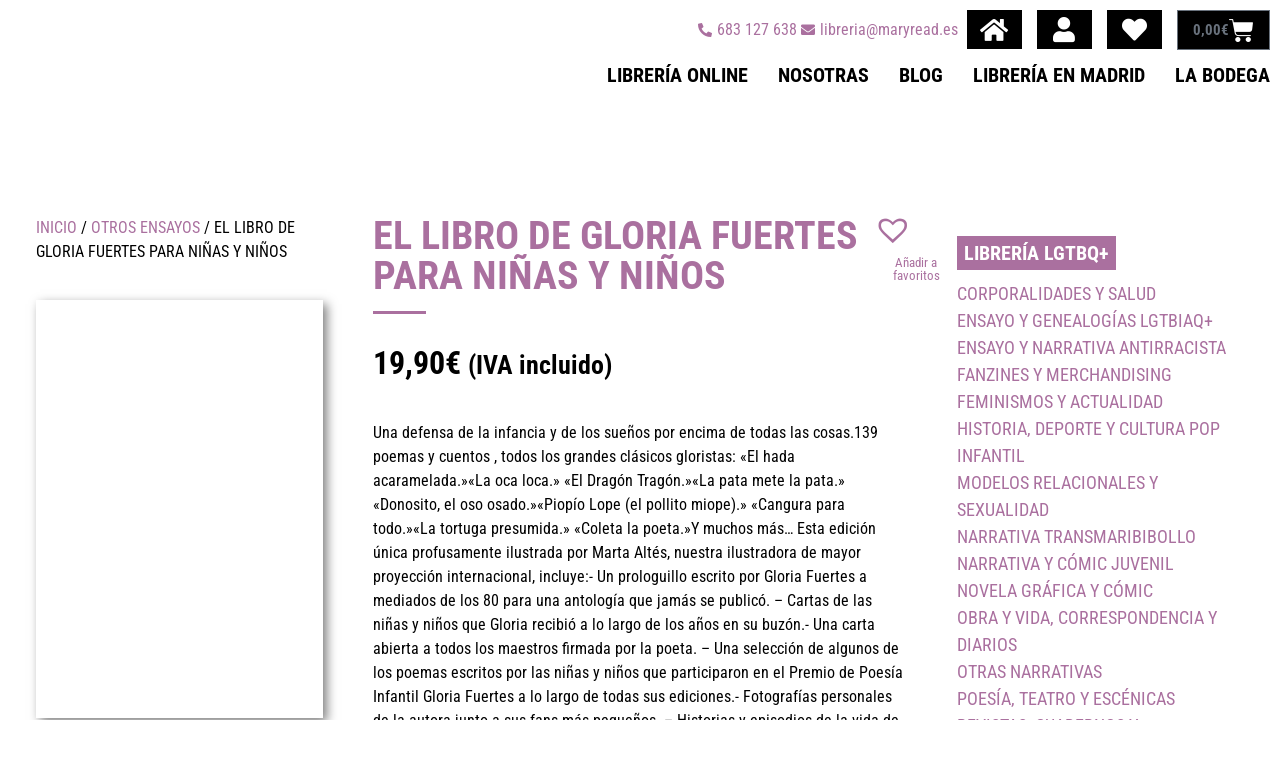

--- FILE ---
content_type: text/html; charset=UTF-8
request_url: https://maryread.es/producto/el-libro-de-gloria-fuertes-para-ninas-y-ninos/
body_size: 29580
content:
<!doctype html><html lang="es" prefix="og: https://ogp.me/ns#"><head><script data-no-optimize="1">var litespeed_docref=sessionStorage.getItem("litespeed_docref");litespeed_docref&&(Object.defineProperty(document,"referrer",{get:function(){return litespeed_docref}}),sessionStorage.removeItem("litespeed_docref"));</script> <meta charset="UTF-8"><meta name="viewport" content="width=device-width, initial-scale=1"><link rel="profile" href="https://gmpg.org/xfn/11"><title>EL LIBRO DE GLORIA FUERTES PARA NIÑAS Y NIÑOS &bull; Mary Read</title><meta name="description" content="Una defensa de la infancia y de los sueños por encima de todas las cosas.139 poemas y cuentos , todos los grandes clásicos gloristas: «El hada"/><meta name="robots" content="follow, index, max-snippet:-1, max-video-preview:-1, max-image-preview:large"/><link rel="canonical" href="https://maryread.es/producto/el-libro-de-gloria-fuertes-para-ninas-y-ninos/" /><meta property="og:locale" content="es_ES" /><meta property="og:type" content="product" /><meta property="og:title" content="EL LIBRO DE GLORIA FUERTES PARA NIÑAS Y NIÑOS &bull; Mary Read" /><meta property="og:description" content="Una defensa de la infancia y de los sueños por encima de todas las cosas.139 poemas y cuentos , todos los grandes clásicos gloristas: «El hada" /><meta property="og:url" content="https://maryread.es/producto/el-libro-de-gloria-fuertes-para-ninas-y-ninos/" /><meta property="og:site_name" content="Mary Read" /><meta property="og:updated_time" content="2026-01-15T23:04:07+01:00" /><meta property="og:image" content="https://maryread.es/wp-content/uploads/2025/11/9788417059217.jpg" /><meta property="og:image:secure_url" content="https://maryread.es/wp-content/uploads/2025/11/9788417059217.jpg" /><meta property="og:image:width" content="229" /><meta property="og:image:height" content="333" /><meta property="og:image:alt" content="EL LIBRO DE GLORIA FUERTES PARA NIÑAS Y NIÑOS" /><meta property="og:image:type" content="image/jpeg" /><meta property="product:price:amount" content="19.9" /><meta property="product:price:currency" content="EUR" /><meta name="twitter:card" content="summary_large_image" /><meta name="twitter:title" content="EL LIBRO DE GLORIA FUERTES PARA NIÑAS Y NIÑOS &bull; Mary Read" /><meta name="twitter:description" content="Una defensa de la infancia y de los sueños por encima de todas las cosas.139 poemas y cuentos , todos los grandes clásicos gloristas: «El hada" /><meta name="twitter:image" content="https://maryread.es/wp-content/uploads/2025/11/9788417059217.jpg" /><meta name="twitter:label1" content="Precio" /><meta name="twitter:data1" content="19,90&euro;" /><meta name="twitter:label2" content="Disponibilidad" /><meta name="twitter:data2" content="Agotado" /> <script type="application/ld+json" class="rank-math-schema">{"@context":"https://schema.org","@graph":[{"@type":"Place","@id":"https://maryread.es/#place","address":{"@type":"PostalAddress","streetAddress":"Marqu\u00e9s de Toca, 3","addressLocality":"Madrid","addressRegion":"Madrid","postalCode":"28012","addressCountry":"Espa\u00f1a"}},{"@type":["Library","Organization"],"@id":"https://maryread.es/#organization","name":"Mary Read","url":"https://maryread.es","sameAs":["https://www.facebook.com/maryreadlibreria/"],"address":{"@type":"PostalAddress","streetAddress":"Marqu\u00e9s de Toca, 3","addressLocality":"Madrid","addressRegion":"Madrid","postalCode":"28012","addressCountry":"Espa\u00f1a"},"logo":{"@type":"ImageObject","@id":"https://maryread.es/#logo","url":"https://maryread.es/wp-content/uploads/2021/04/MARY_READ_IMG_TXT_COLORchico2.png","contentUrl":"https://maryread.es/wp-content/uploads/2021/04/MARY_READ_IMG_TXT_COLORchico2.png","caption":"Mary Read","inLanguage":"es","width":"500","height":"375"},"openingHours":["Monday 16:00-21:00","Tuesday,Wednesday,Thursday,Friday,Saturday 11:00-21:00"],"location":{"@id":"https://maryread.es/#place"},"image":{"@id":"https://maryread.es/#logo"},"telephone":"683 127 638"},{"@type":"WebSite","@id":"https://maryread.es/#website","url":"https://maryread.es","name":"Mary Read","publisher":{"@id":"https://maryread.es/#organization"},"inLanguage":"es"},{"@type":"ImageObject","@id":"https://maryread.es/wp-content/uploads/2025/11/9788417059217.jpg","url":"https://maryread.es/wp-content/uploads/2025/11/9788417059217.jpg","width":"229","height":"333","inLanguage":"es"},{"@type":"ItemPage","@id":"https://maryread.es/producto/el-libro-de-gloria-fuertes-para-ninas-y-ninos/#webpage","url":"https://maryread.es/producto/el-libro-de-gloria-fuertes-para-ninas-y-ninos/","name":"EL LIBRO DE GLORIA FUERTES PARA NI\u00d1AS Y NI\u00d1OS &bull; Mary Read","datePublished":"2025-11-12T23:52:28+01:00","dateModified":"2026-01-15T23:04:07+01:00","isPartOf":{"@id":"https://maryread.es/#website"},"primaryImageOfPage":{"@id":"https://maryread.es/wp-content/uploads/2025/11/9788417059217.jpg"},"inLanguage":"es"},{"@type":"Product","name":"EL LIBRO DE GLORIA FUERTES PARA NI\u00d1AS Y NI\u00d1OS &bull; Mary Read","description":"Una defensa de la infancia y de los sue\u00f1os por encima de todas las cosas.139 poemas y cuentos , todos los grandes cl\u00e1sicos gloristas: \u00abEl hada acaramelada.\u00bb\u00abLa oca loca.\u00bb \u00abEl Drag\u00f3n Trag\u00f3n.\u00bb\u00abLa pata mete la pata.\u00bb \u00abDonosito, el oso osado.\u00bb\u00abPiop\u00edo Lope (el pollito miope).\u00bb \u00abCangura para todo.\u00bb\u00abLa tortuga presumida.\u00bb \u00abColeta la poeta.\u00bbY muchos m\u00e1s... Esta edici\u00f3n \u00fanica profusamente ilustrada por Marta Alt\u00e9s, nuestra ilustradora de mayor proyecci\u00f3n internacional, incluye:- Un prologuillo escrito por Gloria Fuertes a mediados de los 80 para una antolog\u00eda que jam\u00e1s se public\u00f3. - Cartas de las ni\u00f1as y ni\u00f1os que Gloria recibi\u00f3 a lo largo de los a\u00f1os en su buz\u00f3n.- Una carta abierta a todos los maestros firmada por la poeta. - Una selecci\u00f3n de algunos de los poemas escritos por las ni\u00f1as y ni\u00f1os que participaron en el Premio de Poes\u00eda Infantil Gloria Fuertes a lo largo de todas sus ediciones.- Fotograf\u00edas personales de la autora junto a sus fans m\u00e1s peque\u00f1os. - Historias y episodios de la vida de Gloria Fuertes narrados especialmente para los ni\u00f1os, y un consultorio, \u00abPreg\u00fantale a Gloria\u00bb, para que conozcan la vida y la filosof\u00eda de la autora de su propia voz.","sku":"888","category":"OTROS ENSAYOS","mainEntityOfPage":{"@id":"https://maryread.es/producto/el-libro-de-gloria-fuertes-para-ninas-y-ninos/#webpage"},"image":[{"@type":"ImageObject","url":"https://maryread.es/wp-content/uploads/2025/11/9788417059217.jpg","height":"333","width":"229"}],"offers":{"@type":"Offer","price":"19.90","priceCurrency":"EUR","priceValidUntil":"2027-12-31","availability":"https://schema.org/OutOfStock","itemCondition":"NewCondition","url":"https://maryread.es/producto/el-libro-de-gloria-fuertes-para-ninas-y-ninos/","seller":{"@type":"Organization","@id":"https://maryread.es/","name":"Mary Read","url":"https://maryread.es","logo":"https://maryread.es/wp-content/uploads/2021/04/MARY_READ_IMG_TXT_COLORchico2.png"},"priceSpecification":{"price":"19.9","priceCurrency":"EUR","valueAddedTaxIncluded":"true"}},"@id":"https://maryread.es/producto/el-libro-de-gloria-fuertes-para-ninas-y-ninos/#richSnippet"}]}</script> <link rel="alternate" type="text/calendar" title="Mary Read &raquo; iCal Feed" href="https://maryread.es/eventos/?ical=1" /><style id='wp-img-auto-sizes-contain-inline-css'>img:is([sizes=auto i],[sizes^="auto," i]){contain-intrinsic-size:3000px 1500px}
/*# sourceURL=wp-img-auto-sizes-contain-inline-css */</style><link data-optimized="2" rel="stylesheet" href="https://maryread.es/wp-content/litespeed/css/67987c7373ed77d2c4bc0174dea17a26.css?ver=a59c4" /><style id='global-styles-inline-css'>:root{--wp--preset--aspect-ratio--square: 1;--wp--preset--aspect-ratio--4-3: 4/3;--wp--preset--aspect-ratio--3-4: 3/4;--wp--preset--aspect-ratio--3-2: 3/2;--wp--preset--aspect-ratio--2-3: 2/3;--wp--preset--aspect-ratio--16-9: 16/9;--wp--preset--aspect-ratio--9-16: 9/16;--wp--preset--color--black: #000000;--wp--preset--color--cyan-bluish-gray: #abb8c3;--wp--preset--color--white: #ffffff;--wp--preset--color--pale-pink: #f78da7;--wp--preset--color--vivid-red: #cf2e2e;--wp--preset--color--luminous-vivid-orange: #ff6900;--wp--preset--color--luminous-vivid-amber: #fcb900;--wp--preset--color--light-green-cyan: #7bdcb5;--wp--preset--color--vivid-green-cyan: #00d084;--wp--preset--color--pale-cyan-blue: #8ed1fc;--wp--preset--color--vivid-cyan-blue: #0693e3;--wp--preset--color--vivid-purple: #9b51e0;--wp--preset--gradient--vivid-cyan-blue-to-vivid-purple: linear-gradient(135deg,rgb(6,147,227) 0%,rgb(155,81,224) 100%);--wp--preset--gradient--light-green-cyan-to-vivid-green-cyan: linear-gradient(135deg,rgb(122,220,180) 0%,rgb(0,208,130) 100%);--wp--preset--gradient--luminous-vivid-amber-to-luminous-vivid-orange: linear-gradient(135deg,rgb(252,185,0) 0%,rgb(255,105,0) 100%);--wp--preset--gradient--luminous-vivid-orange-to-vivid-red: linear-gradient(135deg,rgb(255,105,0) 0%,rgb(207,46,46) 100%);--wp--preset--gradient--very-light-gray-to-cyan-bluish-gray: linear-gradient(135deg,rgb(238,238,238) 0%,rgb(169,184,195) 100%);--wp--preset--gradient--cool-to-warm-spectrum: linear-gradient(135deg,rgb(74,234,220) 0%,rgb(151,120,209) 20%,rgb(207,42,186) 40%,rgb(238,44,130) 60%,rgb(251,105,98) 80%,rgb(254,248,76) 100%);--wp--preset--gradient--blush-light-purple: linear-gradient(135deg,rgb(255,206,236) 0%,rgb(152,150,240) 100%);--wp--preset--gradient--blush-bordeaux: linear-gradient(135deg,rgb(254,205,165) 0%,rgb(254,45,45) 50%,rgb(107,0,62) 100%);--wp--preset--gradient--luminous-dusk: linear-gradient(135deg,rgb(255,203,112) 0%,rgb(199,81,192) 50%,rgb(65,88,208) 100%);--wp--preset--gradient--pale-ocean: linear-gradient(135deg,rgb(255,245,203) 0%,rgb(182,227,212) 50%,rgb(51,167,181) 100%);--wp--preset--gradient--electric-grass: linear-gradient(135deg,rgb(202,248,128) 0%,rgb(113,206,126) 100%);--wp--preset--gradient--midnight: linear-gradient(135deg,rgb(2,3,129) 0%,rgb(40,116,252) 100%);--wp--preset--font-size--small: 13px;--wp--preset--font-size--medium: 20px;--wp--preset--font-size--large: 36px;--wp--preset--font-size--x-large: 42px;--wp--preset--spacing--20: 0.44rem;--wp--preset--spacing--30: 0.67rem;--wp--preset--spacing--40: 1rem;--wp--preset--spacing--50: 1.5rem;--wp--preset--spacing--60: 2.25rem;--wp--preset--spacing--70: 3.38rem;--wp--preset--spacing--80: 5.06rem;--wp--preset--shadow--natural: 6px 6px 9px rgba(0, 0, 0, 0.2);--wp--preset--shadow--deep: 12px 12px 50px rgba(0, 0, 0, 0.4);--wp--preset--shadow--sharp: 6px 6px 0px rgba(0, 0, 0, 0.2);--wp--preset--shadow--outlined: 6px 6px 0px -3px rgb(255, 255, 255), 6px 6px rgb(0, 0, 0);--wp--preset--shadow--crisp: 6px 6px 0px rgb(0, 0, 0);}:root { --wp--style--global--content-size: 800px;--wp--style--global--wide-size: 1200px; }:where(body) { margin: 0; }.wp-site-blocks > .alignleft { float: left; margin-right: 2em; }.wp-site-blocks > .alignright { float: right; margin-left: 2em; }.wp-site-blocks > .aligncenter { justify-content: center; margin-left: auto; margin-right: auto; }:where(.wp-site-blocks) > * { margin-block-start: 24px; margin-block-end: 0; }:where(.wp-site-blocks) > :first-child { margin-block-start: 0; }:where(.wp-site-blocks) > :last-child { margin-block-end: 0; }:root { --wp--style--block-gap: 24px; }:root :where(.is-layout-flow) > :first-child{margin-block-start: 0;}:root :where(.is-layout-flow) > :last-child{margin-block-end: 0;}:root :where(.is-layout-flow) > *{margin-block-start: 24px;margin-block-end: 0;}:root :where(.is-layout-constrained) > :first-child{margin-block-start: 0;}:root :where(.is-layout-constrained) > :last-child{margin-block-end: 0;}:root :where(.is-layout-constrained) > *{margin-block-start: 24px;margin-block-end: 0;}:root :where(.is-layout-flex){gap: 24px;}:root :where(.is-layout-grid){gap: 24px;}.is-layout-flow > .alignleft{float: left;margin-inline-start: 0;margin-inline-end: 2em;}.is-layout-flow > .alignright{float: right;margin-inline-start: 2em;margin-inline-end: 0;}.is-layout-flow > .aligncenter{margin-left: auto !important;margin-right: auto !important;}.is-layout-constrained > .alignleft{float: left;margin-inline-start: 0;margin-inline-end: 2em;}.is-layout-constrained > .alignright{float: right;margin-inline-start: 2em;margin-inline-end: 0;}.is-layout-constrained > .aligncenter{margin-left: auto !important;margin-right: auto !important;}.is-layout-constrained > :where(:not(.alignleft):not(.alignright):not(.alignfull)){max-width: var(--wp--style--global--content-size);margin-left: auto !important;margin-right: auto !important;}.is-layout-constrained > .alignwide{max-width: var(--wp--style--global--wide-size);}body .is-layout-flex{display: flex;}.is-layout-flex{flex-wrap: wrap;align-items: center;}.is-layout-flex > :is(*, div){margin: 0;}body .is-layout-grid{display: grid;}.is-layout-grid > :is(*, div){margin: 0;}body{padding-top: 0px;padding-right: 0px;padding-bottom: 0px;padding-left: 0px;}a:where(:not(.wp-element-button)){text-decoration: underline;}:root :where(.wp-element-button, .wp-block-button__link){background-color: #32373c;border-width: 0;color: #fff;font-family: inherit;font-size: inherit;font-style: inherit;font-weight: inherit;letter-spacing: inherit;line-height: inherit;padding-top: calc(0.667em + 2px);padding-right: calc(1.333em + 2px);padding-bottom: calc(0.667em + 2px);padding-left: calc(1.333em + 2px);text-decoration: none;text-transform: inherit;}.has-black-color{color: var(--wp--preset--color--black) !important;}.has-cyan-bluish-gray-color{color: var(--wp--preset--color--cyan-bluish-gray) !important;}.has-white-color{color: var(--wp--preset--color--white) !important;}.has-pale-pink-color{color: var(--wp--preset--color--pale-pink) !important;}.has-vivid-red-color{color: var(--wp--preset--color--vivid-red) !important;}.has-luminous-vivid-orange-color{color: var(--wp--preset--color--luminous-vivid-orange) !important;}.has-luminous-vivid-amber-color{color: var(--wp--preset--color--luminous-vivid-amber) !important;}.has-light-green-cyan-color{color: var(--wp--preset--color--light-green-cyan) !important;}.has-vivid-green-cyan-color{color: var(--wp--preset--color--vivid-green-cyan) !important;}.has-pale-cyan-blue-color{color: var(--wp--preset--color--pale-cyan-blue) !important;}.has-vivid-cyan-blue-color{color: var(--wp--preset--color--vivid-cyan-blue) !important;}.has-vivid-purple-color{color: var(--wp--preset--color--vivid-purple) !important;}.has-black-background-color{background-color: var(--wp--preset--color--black) !important;}.has-cyan-bluish-gray-background-color{background-color: var(--wp--preset--color--cyan-bluish-gray) !important;}.has-white-background-color{background-color: var(--wp--preset--color--white) !important;}.has-pale-pink-background-color{background-color: var(--wp--preset--color--pale-pink) !important;}.has-vivid-red-background-color{background-color: var(--wp--preset--color--vivid-red) !important;}.has-luminous-vivid-orange-background-color{background-color: var(--wp--preset--color--luminous-vivid-orange) !important;}.has-luminous-vivid-amber-background-color{background-color: var(--wp--preset--color--luminous-vivid-amber) !important;}.has-light-green-cyan-background-color{background-color: var(--wp--preset--color--light-green-cyan) !important;}.has-vivid-green-cyan-background-color{background-color: var(--wp--preset--color--vivid-green-cyan) !important;}.has-pale-cyan-blue-background-color{background-color: var(--wp--preset--color--pale-cyan-blue) !important;}.has-vivid-cyan-blue-background-color{background-color: var(--wp--preset--color--vivid-cyan-blue) !important;}.has-vivid-purple-background-color{background-color: var(--wp--preset--color--vivid-purple) !important;}.has-black-border-color{border-color: var(--wp--preset--color--black) !important;}.has-cyan-bluish-gray-border-color{border-color: var(--wp--preset--color--cyan-bluish-gray) !important;}.has-white-border-color{border-color: var(--wp--preset--color--white) !important;}.has-pale-pink-border-color{border-color: var(--wp--preset--color--pale-pink) !important;}.has-vivid-red-border-color{border-color: var(--wp--preset--color--vivid-red) !important;}.has-luminous-vivid-orange-border-color{border-color: var(--wp--preset--color--luminous-vivid-orange) !important;}.has-luminous-vivid-amber-border-color{border-color: var(--wp--preset--color--luminous-vivid-amber) !important;}.has-light-green-cyan-border-color{border-color: var(--wp--preset--color--light-green-cyan) !important;}.has-vivid-green-cyan-border-color{border-color: var(--wp--preset--color--vivid-green-cyan) !important;}.has-pale-cyan-blue-border-color{border-color: var(--wp--preset--color--pale-cyan-blue) !important;}.has-vivid-cyan-blue-border-color{border-color: var(--wp--preset--color--vivid-cyan-blue) !important;}.has-vivid-purple-border-color{border-color: var(--wp--preset--color--vivid-purple) !important;}.has-vivid-cyan-blue-to-vivid-purple-gradient-background{background: var(--wp--preset--gradient--vivid-cyan-blue-to-vivid-purple) !important;}.has-light-green-cyan-to-vivid-green-cyan-gradient-background{background: var(--wp--preset--gradient--light-green-cyan-to-vivid-green-cyan) !important;}.has-luminous-vivid-amber-to-luminous-vivid-orange-gradient-background{background: var(--wp--preset--gradient--luminous-vivid-amber-to-luminous-vivid-orange) !important;}.has-luminous-vivid-orange-to-vivid-red-gradient-background{background: var(--wp--preset--gradient--luminous-vivid-orange-to-vivid-red) !important;}.has-very-light-gray-to-cyan-bluish-gray-gradient-background{background: var(--wp--preset--gradient--very-light-gray-to-cyan-bluish-gray) !important;}.has-cool-to-warm-spectrum-gradient-background{background: var(--wp--preset--gradient--cool-to-warm-spectrum) !important;}.has-blush-light-purple-gradient-background{background: var(--wp--preset--gradient--blush-light-purple) !important;}.has-blush-bordeaux-gradient-background{background: var(--wp--preset--gradient--blush-bordeaux) !important;}.has-luminous-dusk-gradient-background{background: var(--wp--preset--gradient--luminous-dusk) !important;}.has-pale-ocean-gradient-background{background: var(--wp--preset--gradient--pale-ocean) !important;}.has-electric-grass-gradient-background{background: var(--wp--preset--gradient--electric-grass) !important;}.has-midnight-gradient-background{background: var(--wp--preset--gradient--midnight) !important;}.has-small-font-size{font-size: var(--wp--preset--font-size--small) !important;}.has-medium-font-size{font-size: var(--wp--preset--font-size--medium) !important;}.has-large-font-size{font-size: var(--wp--preset--font-size--large) !important;}.has-x-large-font-size{font-size: var(--wp--preset--font-size--x-large) !important;}
/*# sourceURL=global-styles-inline-css */</style><style id='woocommerce-inline-inline-css'>.woocommerce form .form-row .required { visibility: visible; }
/*# sourceURL=woocommerce-inline-inline-css */</style><link rel='preload' as='font' type='font/woff2' crossorigin='anonymous' id='tinvwl-webfont-font-css' href='https://maryread.es/wp-content/plugins/ti-woocommerce-wishlist/assets/fonts/tinvwl-webfont.woff2?ver=xu2uyi' media='all' /><style id='tinvwl-theme-inline-css'>.tinv-wishlist .tinv-header h2 {color:#000000;font-size:40px;} .tinv-wishlist {color:#1a1a1a;} .tinv-wishlist, .tinv-wishlist input, .tinv-wishlist select, .tinv-wishlist textarea, .tinv-wishlist button, .tinv-wishlist input[type="button"], .tinv-wishlist input[type="reset"], .tinv-wishlist input[type="submit"] {font-family:inherit;} .tinv-wishlist a:not(.button):not(.social) {color:#aa709f;text-decoration:underline;font-family:inherit;} .tinv-wishlist a:not(.button):not(.social):active, .tinv-wishlist a:not(.button):not(.social):focus, .tinv-wishlist a:not(.button):not(.social):hover {color:#aa709f;} .tinv-wishlist input[type="text"], .tinv-wishlist input[type="email"], .tinv-wishlist input[type="url"], .tinv-wishlist input[type="password"], .tinv-wishlist input[type="search"], .tinv-wishlist input[type="tel"], .tinv-wishlist input[type="number"], .tinv-wishlist textarea, .tinv-wishlist select, .tinv-wishlist .product-quantity input[type="text"].qty {background-color:#f7f7f7;border-color:#d1d1d1;border-radius:2px;color:#686868;font-family:inherit;} .tinv-wishlist select {font-size:12px;} .woocommerce div.product form.cart .tinvwl_add_to_wishlist_button.tinvwl-button {background-color:#ebe9eb;border-radius:5px;} .woocommerce div.product form.cart .tinvwl_add_to_wishlist_button.tinvwl-button:hover, .woocommerce div.product form.cart .tinvwl_add_to_wishlist_button.tinvwl-button.icon-white:hover:before, .woocommerce div.product form.cart .tinvwl_add_to_wishlist_button.tinvwl-button.icon-black:hover:before {background-color:#aa709f;color:#686868;} .woocommerce div.product form.cart .tinvwl_add_to_wishlist_button.tinvwl-button, .woocommerce div.product form.cart .tinvwl_add_to_wishlist_button.tinvwl-button.icon-white:before, .woocommerce div.product form.cart .tinvwl_add_to_wishlist_button.tinvwl-button.icon-black:before {color:#515151;} .woocommerce div.product form.cart .tinvwl_add_to_wishlist_button, .woocommerce div.product form.cart .tinvwl_add_to_wishlist_button.icon-white:before, .woocommerce div.product form.cart .tinvwl_add_to_wishlist_button.icon-black:before {color:#aa709f;} .woocommerce div.product form.cart .tinvwl_add_to_wishlist_button:hover, .woocommerce div.product form.cart .tinvwl_add_to_wishlist_button.icon-white:hover:before, .woocommerce div.product form.cart .tinvwl_add_to_wishlist_button.icon-black:hover:before {color:#686868;} .woocommerce div.product form.cart .tinvwl_add_to_wishlist_button {font-family:inherit;font-size:16px;} .woocommerce div.product form.cart .tinvwl_add_to_wishlist_button.icon-black:before, .woocommerce div.product form.cart .tinvwl_add_to_wishlist_button.icon-white:before {font-size:16px;} .woocommerce ul.products li.product .tinvwl_add_to_wishlist_button.tinvwl-button, .woocommerce ul.products li.product .tinvwl_add_to_wishlist_button.tinvwl-button.icon-white:before, .woocommerce ul.products li.product .tinvwl_add_to_wishlist_button.tinvwl-button.icon-black:before {background-color:#ebe9eb;color:#515151;} .woocommerce ul.products li.product .tinvwl_add_to_wishlist_button.tinvwl-button:hover, .woocommerce ul.products li.product .tinvwl_add_to_wishlist_button.tinvwl-button.icon-white:hover:before, .woocommerce ul.products li.product .tinvwl_add_to_wishlist_button.tinvwl-button.icon-black:hover:before {background-color:#aa709f;color:#515151;} .woocommerce ul.products li.product .tinvwl_add_to_wishlist_button, .woocommerce ul.products li.product .tinvwl_add_to_wishlist_button.icon-white:before, .woocommerce ul.products li.product .tinvwl_add_to_wishlist_button.icon-black:before {color:#aa709f;font-size:16px;} .woocommerce ul.products li.product .tinvwl_add_to_wishlist_button:hover, .woocommerce ul.products li.product .tinvwl_add_to_wishlist_button.icon-white:hover:before, .woocommerce ul.products li.product .tinvwl_add_to_wishlist_button.icon-black:hover:before {color:#686868;} .woocommerce ul.products li.product .tinvwl_add_to_wishlist_button.tinvwl-button {font-family:inherit;border-radius:5px;} .woocommerce ul.products li.product .tinvwl_add_to_wishlist_button.icon-white:before, .woocommerce ul.products li.product .tinvwl_add_to_wishlist_button.icon-black:before {font-size:16px;} .woocommerce.tinv-wishlist #respond input#submit, .woocommerce.tinv-wishlist a.button, .woocommerce.tinv-wishlist button.button, .woocommerce.tinv-wishlist input.button {background-color:#ebe9eb;color:#515151;font-family:inherit;font-size:14px;border-radius:3px;} .woocommerce.tinv-wishlist #respond input#submit:hover, .woocommerce.tinv-wishlist a.button:hover, .woocommerce.tinv-wishlist button.button:hover, .woocommerce.tinv-wishlist input.button:hover {background-color:#dad8da;color:#515151;} .woocommerce.tinv-wishlist #respond input#submit.alt, .woocommerce.tinv-wishlist a.button.alt, .woocommerce.tinv-wishlist button.button.alt, .woocommerce.tinv-wishlist input.button.alt {background-color:#a46497;color:#ffffff;font-family:inherit;font-size:14px;border-radius:3px;} .woocommerce.tinv-wishlist #respond input#submit.alt:hover, .woocommerce.tinv-wishlist a.button.alt:hover, .woocommerce.tinv-wishlist button.button.alt:hover, .woocommerce.tinv-wishlist input.button.alt:hover {background-color:#935386;color:#ffffff;} .tinv-wishlist table, .tinv-wishlist table td {background-color:#ffffff;} .tinv-wishlist table, .tinv-wishlist table td, .tinv-wishlist table th {border-color:#d1d1d1;} .tinv-wishlist table th {background-color:#ffffff;color:#1a1a1a;font-family:inherit;font-size:14px;} .tinv-wishlist table td {color:#686868;font-family:inherit;font-size:14px;} .tinv-wishlist td.product-price {color:#202020;font-family:inherit;font-size:16px;} .tinv-wishlist td.product-price ins span.amount {color:#ffffff;background-color:#007acc;} .tinv-wishlist .social-buttons li a {background-color:#ebe9eb;font-size:20px;} .tinv-wishlist .social-buttons li a:hover {background-color:#dad8da;} .tinv-wishlist .social-buttons li a.white, .tinv-wishlist .social-buttons li a.dark {color:#000000;} .tinv-wishlist .social-buttons li a.white:hover, .tinv-wishlist .social-buttons li a.dark:hover {color:#686868;} .tinv-wishlist .tinv-modal .tinv-modal-inner {background-color:#ffffff;color:#1a1a1a;font-size:16px;} .tinv-wishlist .tinv-modal .tinv-modal-inner,.tinv-wishlist .tinv-modal .tinv-modal-inner select {font-family:inherit;} .tinv-wishlist .tinv-modal .tinv-close-modal, .tinv-wishlist .tinv-modal button.button {background-color:#ebe9eb;color:#515151;} .tinv-wishlist .tinv-modal .tinv-close-modal:hover, .tinv-wishlist .tinv-modal button.button:hover {background-color:#dad8da;color:#515151;}
/*# sourceURL=tinvwl-theme-inline-css */</style> <script src="https://maryread.es/wp-includes/js/jquery/jquery.min.js" id="jquery-core-js" defer></script> <script id="wc-add-to-cart-js-extra" type="litespeed/javascript">var wc_add_to_cart_params={"ajax_url":"/wp-admin/admin-ajax.php","wc_ajax_url":"/?wc-ajax=%%endpoint%%","i18n_view_cart":"Ver carrito","cart_url":"https://maryread.es/carrito/","is_cart":"","cart_redirect_after_add":"no"}</script> <script id="wc-single-product-js-extra" type="litespeed/javascript">var wc_single_product_params={"i18n_required_rating_text":"Por favor elige una puntuaci\u00f3n","i18n_rating_options":["1 de 5 estrellas","2 de 5 estrellas","3 de 5 estrellas","4 de 5 estrellas","5 de 5 estrellas"],"i18n_product_gallery_trigger_text":"Ver galer\u00eda de im\u00e1genes a pantalla completa","review_rating_required":"yes","flexslider":{"rtl":!1,"animation":"slide","smoothHeight":!0,"directionNav":!1,"controlNav":"thumbnails","slideshow":!1,"animationSpeed":500,"animationLoop":!1,"allowOneSlide":!1},"zoom_enabled":"1","zoom_options":[],"photoswipe_enabled":"1","photoswipe_options":{"shareEl":!1,"closeOnScroll":!1,"history":!1,"hideAnimationDuration":0,"showAnimationDuration":0},"flexslider_enabled":"1"}</script> <script id="woocommerce-js-extra" type="litespeed/javascript">var woocommerce_params={"ajax_url":"/wp-admin/admin-ajax.php","wc_ajax_url":"/?wc-ajax=%%endpoint%%","i18n_password_show":"Mostrar contrase\u00f1a","i18n_password_hide":"Ocultar contrase\u00f1a"}</script> <script id="enhanced-ecommerce-google-analytics-js-extra" type="litespeed/javascript">var ConvAioGlobal={"nonce":"dda9ad71ac"}</script> <script data-cfasync="false" data-no-optimize="1" data-pagespeed-no-defer src="https://maryread.es/wp-content/plugins/enhanced-e-commerce-for-woocommerce-store/public/js/con-gtm-google-analytics.js" id="enhanced-ecommerce-google-analytics-js"></script> <script data-cfasync="false" data-no-optimize="1" data-pagespeed-no-defer id="enhanced-ecommerce-google-analytics-js-after">tvc_smd={"tvc_wcv":"10.1.3","tvc_wpv":"6.9","tvc_eev":"7.2.10","tvc_cnf":{"t_cg":"","t_ec":"","t_ee":"on","t_df":"","t_gUser":"1","t_UAen":"on","t_thr":"6","t_IPA":"1","t_PrivacyPolicy":"1"},"tvc_sub_data":{"sub_id":"8803","cu_id":"7809","pl_id":"1","ga_tra_option":"UA","ga_property_id":"UA-196851239-1","ga_measurement_id":"","ga_ads_id":"","ga_gmc_id":"","ga_gmc_id_p":"0","op_gtag_js":"1","op_en_e_t":"1","op_rm_t_t":"1","op_dy_rm_t_t":"1","op_li_ga_wi_ads":"1","gmc_is_product_sync":"0","gmc_is_site_verified":"0","gmc_is_domain_claim":"0","gmc_product_count":"0","fb_pixel_id":"","tracking_method":"","user_gtm_id":""}};
//# sourceURL=enhanced-ecommerce-google-analytics-js-after</script> <link rel="https://api.w.org/" href="https://maryread.es/wp-json/" /><link rel="alternate" title="JSON" type="application/json" href="https://maryread.es/wp-json/wp/v2/product/9091" /><meta name="et-api-version" content="v1"><meta name="et-api-origin" content="https://maryread.es"><link rel="https://theeventscalendar.com/" href="https://maryread.es/wp-json/tribe/tickets/v1/" /><meta name="tec-api-version" content="v1"><meta name="tec-api-origin" content="https://maryread.es"><link rel="alternate" href="https://maryread.es/wp-json/tribe/events/v1/" /><style>.cmplz-hidden {
					display: none !important;
				}</style><noscript><style>.woocommerce-product-gallery{ opacity: 1 !important; }</style></noscript><meta name="generator" content="Elementor 3.31.5; features: additional_custom_breakpoints, e_element_cache; settings: css_print_method-external, google_font-enabled, font_display-auto"> <script data-cfasync="false" data-no-optimize="1" data-pagespeed-no-defer>var tvc_lc = 'EUR';</script> <script data-cfasync="false" data-no-optimize="1" data-pagespeed-no-defer>var tvc_lc = 'EUR';</script> <script data-cfasync="false" data-pagespeed-no-defer type="text/javascript">window.dataLayer = window.dataLayer || [];
      dataLayer.push({"event":"begin_datalayer","cov_remarketing":"1","conv_track_email":"1","conv_track_phone":"1","conv_track_address":"1","conv_track_page_scroll":"1","conv_track_file_download":"1","conv_track_author":"1","conv_track_signup":"1","conv_track_signin":"1"});</script>  <script type="litespeed/javascript">(function(w,d,s,l,i){w[l]=w[l]||[];w[l].push({'gtm.start':new Date().getTime(),event:'gtm.js'});var f=d.getElementsByTagName(s)[0],j=d.createElement(s),dl=l!='dataLayer'?'&l='+l:'';j.async=!0;j.src='https://www.googletagmanager.com/gtm.js?id='+i+dl;f.parentNode.insertBefore(j,f)})(window,document,'script','dataLayer','GTM-K7X94DG')</script> 
<noscript><iframe data-lazyloaded="1" src="about:blank" data-litespeed-src="https://www.googletagmanager.com/ns.html?id=GTM-K7X94DG" height="0" width="0" style="display:none;visibility:hidden"></iframe></noscript>
 <script type="litespeed/javascript">(window.gaDevIds=window.gaDevIds||[]).push('5CDcaG')</script> <script data-cfasync="false" data-no-optimize="1" data-pagespeed-no-defer>var tvc_lc = 'EUR';</script> <script data-cfasync="false" data-no-optimize="1" data-pagespeed-no-defer>var tvc_lc = 'EUR';</script> <style>.e-con.e-parent:nth-of-type(n+4):not(.e-lazyloaded):not(.e-no-lazyload),
				.e-con.e-parent:nth-of-type(n+4):not(.e-lazyloaded):not(.e-no-lazyload) * {
					background-image: none !important;
				}
				@media screen and (max-height: 1024px) {
					.e-con.e-parent:nth-of-type(n+3):not(.e-lazyloaded):not(.e-no-lazyload),
					.e-con.e-parent:nth-of-type(n+3):not(.e-lazyloaded):not(.e-no-lazyload) * {
						background-image: none !important;
					}
				}
				@media screen and (max-height: 640px) {
					.e-con.e-parent:nth-of-type(n+2):not(.e-lazyloaded):not(.e-no-lazyload),
					.e-con.e-parent:nth-of-type(n+2):not(.e-lazyloaded):not(.e-no-lazyload) * {
						background-image: none !important;
					}
				}</style><link rel="icon" href="https://maryread.es/wp-content/uploads/2021/10/cropped-icon_mary-32x32.png" sizes="32x32" /><link rel="icon" href="https://maryread.es/wp-content/uploads/2021/10/cropped-icon_mary-192x192.png" sizes="192x192" /><link rel="apple-touch-icon" href="https://maryread.es/wp-content/uploads/2021/10/cropped-icon_mary-180x180.png" /><meta name="msapplication-TileImage" content="https://maryread.es/wp-content/uploads/2021/10/cropped-icon_mary-270x270.png" /><style id="wp-custom-css">/* Damos estilo al popup de la Lista de Deseos */

.woocommerce .tinv-wishlist .tinvwl_added_to_wishlist.tinv-modal button.button {
    background-color: #AA709F;
		color: #fff;
	}

.tinv-wishlist .tinv-modal .tinvwl-buttons-group button.tinvwl_button_close, .tinv-wishlist .tinv-modal .tinvwl-buttons-group button.tinvwl_button_view {
    float: left;
	width: 100%;}

.tinv-wishlist .tinv-modal .tinvwl-buttons-group button+a button, .tinv-wishlist .tinv-modal .tinvwl-buttons-group button+button {
    margin: 0 0 0 0px;
}

/* Damos estilo al mensaje de arriba de WooCommerce cuando se añade un producto al carrito */

.woocommerce-message {
    border-top-color: #AA709F;}

.woocommerce-message::before {
    color: #AA709F;}</style><noscript><style>.perfmatters-lazy[data-src]{display:none !important;}</style></noscript></head><body data-cmplz=2 class="wp-singular product-template-default single single-product postid-9091 wp-custom-logo wp-embed-responsive wp-theme-hello-elementor theme-hello-elementor woocommerce woocommerce-page woocommerce-no-js tribe-no-js tec-no-tickets-on-recurring tec-no-rsvp-on-recurring tinvwl-custom-style hello-elementor-default elementor-default elementor-template-full-width elementor-kit-12 elementor-page-982 tribe-theme-hello-elementor">
<noscript><iframe data-lazyloaded="1" src="about:blank" data-litespeed-src="https://www.googletagmanager.com/ns.html?id=GTM-K7X94DG" height="0" width="0" style="display:none;visibility:hidden"></iframe></noscript>
<a class="skip-link screen-reader-text" href="#content">Ir al contenido</a><header data-elementor-type="header" data-elementor-id="47" class="elementor elementor-47 elementor-location-header" data-elementor-post-type="elementor_library"><header class="ob-is-breaking-bad elementor-section elementor-top-section elementor-element elementor-element-78ce3813 elementor-hidden-desktop elementor-hidden-tablet elementor-section-boxed elementor-section-height-default elementor-section-height-default" data-id="78ce3813" data-element_type="section" data-settings="{&quot;background_background&quot;:&quot;classic&quot;,&quot;sticky&quot;:&quot;top&quot;,&quot;_ob_bbad_use_it&quot;:&quot;yes&quot;,&quot;_ob_bbad_sssic_use&quot;:&quot;no&quot;,&quot;sticky_on&quot;:[&quot;desktop&quot;,&quot;tablet&quot;,&quot;mobile&quot;],&quot;sticky_offset&quot;:0,&quot;sticky_effects_offset&quot;:0,&quot;sticky_anchor_link_offset&quot;:0}"><div class="elementor-container elementor-column-gap-default"><div class="elementor-column elementor-col-20 elementor-top-column elementor-element elementor-element-1ea8e86 elementor-hidden-desktop elementor-hidden-tablet" data-id="1ea8e86" data-element_type="column" data-settings="{&quot;motion_fx_motion_fx_scrolling&quot;:&quot;yes&quot;,&quot;_ob_bbad_is_stalker&quot;:&quot;no&quot;,&quot;_ob_teleporter_use&quot;:false,&quot;_ob_column_has_pseudo&quot;:&quot;no&quot;,&quot;motion_fx_devices&quot;:[&quot;desktop&quot;,&quot;tablet&quot;,&quot;mobile&quot;]}"><div class="elementor-widget-wrap elementor-element-populated"><div class="elementor-element elementor-element-2586be9 elementor-icon-list--layout-inline elementor-align-right elementor-mobile-align-center elementor-list-item-link-full_width elementor-widget elementor-widget-icon-list" data-id="2586be9" data-element_type="widget" data-settings="{&quot;_ob_widget_stalker_use&quot;:&quot;no&quot;}" data-widget_type="icon-list.default"><div class="elementor-widget-container"><ul class="elementor-icon-list-items elementor-inline-items"><li class="elementor-icon-list-item elementor-inline-item">
<span class="elementor-icon-list-icon">
<i aria-hidden="true" class="fas fa-phone-alt"></i>						</span>
<span class="elementor-icon-list-text"><a href="tel:+34683127638">683 127 638</a></span></li><li class="elementor-icon-list-item elementor-inline-item">
<span class="elementor-icon-list-icon">
<i aria-hidden="true" class="fas fa-envelope"></i>						</span>
<span class="elementor-icon-list-text"><a href="/cdn-cgi/l/email-protection#b7dbded5c5d2c5ded6f7dad6c5cec5d2d6d399d2c4"><span class="__cf_email__" data-cfemail="3e52575c4c5b4c575f7e535f4c474c5b5f5a105b4d">[email&#160;protected]</span></a></span></li></ul></div></div></div></div><div class="elementor-column elementor-col-20 elementor-top-column elementor-element elementor-element-c0d97d3 elementor-hidden-desktop elementor-hidden-tablet" data-id="c0d97d3" data-element_type="column" data-settings="{&quot;_ob_bbad_is_stalker&quot;:&quot;no&quot;,&quot;_ob_teleporter_use&quot;:false,&quot;_ob_column_has_pseudo&quot;:&quot;no&quot;}"><div class="elementor-widget-wrap elementor-element-populated"><div class="elementor-element elementor-element-1af3094 elementor-widget elementor-widget-theme-site-logo elementor-widget-image" data-id="1af3094" data-element_type="widget" data-settings="{&quot;_ob_widget_stalker_use&quot;:&quot;no&quot;}" data-widget_type="theme-site-logo.default"><div class="elementor-widget-container">
<a href="https://maryread.es">
<img fetchpriority="high" width="500" height="375" src="data:image/svg+xml,%3Csvg%20xmlns=&#039;http://www.w3.org/2000/svg&#039;%20width=&#039;500&#039;%20height=&#039;375&#039;%20viewBox=&#039;0%200%20500%20375&#039;%3E%3C/svg%3E" class="attachment-full size-full wp-image-45 perfmatters-lazy" alt data-src="https://maryread.es/wp-content/uploads/2021/04/MARY_READ_IMG_TXT_COLORchico2.png.webp" data-srcset="https://maryread.es/wp-content/uploads/2021/04/MARY_READ_IMG_TXT_COLORchico2.png.webp 500w, https://maryread.es/wp-content/uploads/2021/04/MARY_READ_IMG_TXT_COLORchico2-300x225.png.webp 300w, https://maryread.es/wp-content/uploads/2021/04/MARY_READ_IMG_TXT_COLORchico2-64x48.png.webp 64w" data-sizes="(max-width: 500px) 100vw, 500px" /><noscript><img fetchpriority="high" width="500" height="375" src="https://maryread.es/wp-content/uploads/2021/04/MARY_READ_IMG_TXT_COLORchico2.png.webp" class="attachment-full size-full wp-image-45" alt="" srcset="https://maryread.es/wp-content/uploads/2021/04/MARY_READ_IMG_TXT_COLORchico2.png.webp 500w, https://maryread.es/wp-content/uploads/2021/04/MARY_READ_IMG_TXT_COLORchico2-300x225.png.webp 300w, https://maryread.es/wp-content/uploads/2021/04/MARY_READ_IMG_TXT_COLORchico2-64x48.png.webp 64w" sizes="(max-width: 500px) 100vw, 500px" /></noscript>				</a></div></div></div></div><div class="elementor-column elementor-col-20 elementor-top-column elementor-element elementor-element-ee172b9 elementor-hidden-desktop elementor-hidden-tablet" data-id="ee172b9" data-element_type="column" data-settings="{&quot;_ob_bbad_is_stalker&quot;:&quot;no&quot;,&quot;_ob_teleporter_use&quot;:false,&quot;_ob_column_has_pseudo&quot;:&quot;no&quot;}"><div class="elementor-widget-wrap elementor-element-populated"><div class="elementor-element elementor-element-5b173ba elementor-widget__width-auto elementor-view-default elementor-widget elementor-widget-icon" data-id="5b173ba" data-element_type="widget" data-settings="{&quot;_ob_widget_stalker_use&quot;:&quot;no&quot;}" data-widget_type="icon.default"><div class="elementor-widget-container"><div class="elementor-icon-wrapper">
<a class="elementor-icon" href="https://maryread.es/">
<i aria-hidden="true" class="fas fa-home"></i>			</a></div></div></div><div class="elementor-element elementor-element-08e73c6 elementor-widget__width-auto elementor-view-default elementor-widget elementor-widget-icon" data-id="08e73c6" data-element_type="widget" data-settings="{&quot;_ob_widget_stalker_use&quot;:&quot;no&quot;}" data-widget_type="icon.default"><div class="elementor-widget-container"><div class="elementor-icon-wrapper">
<a class="elementor-icon" href="https://maryread.es/lista-de-deseos/">
<i aria-hidden="true" class="fas fa-heart"></i>			</a></div></div></div><div class="elementor-element elementor-element-c804c93 elementor-widget__width-auto elementor-view-default elementor-widget elementor-widget-icon" data-id="c804c93" data-element_type="widget" data-settings="{&quot;_ob_widget_stalker_use&quot;:&quot;no&quot;}" data-widget_type="icon.default"><div class="elementor-widget-container"><div class="elementor-icon-wrapper">
<a class="elementor-icon" href="https://maryread.es/mi-cuenta/">
<i aria-hidden="true" class="fas fa-user"></i>			</a></div></div></div><div class="elementor-element elementor-element-c3cebe0 toggle-icon--cart-solid elementor-widget__width-auto elementor-widget-tablet__width-auto elementor-widget-mobile__width-auto elementor-menu-cart--empty-indicator-hide elementor-menu-cart--items-indicator-bubble elementor-menu-cart--cart-type-side-cart elementor-menu-cart--show-remove-button-yes elementor-widget elementor-widget-woocommerce-menu-cart" data-id="c3cebe0" data-element_type="widget" data-settings="{&quot;cart_type&quot;:&quot;side-cart&quot;,&quot;open_cart&quot;:&quot;click&quot;,&quot;automatically_open_cart&quot;:&quot;no&quot;,&quot;_ob_widget_stalker_use&quot;:&quot;no&quot;}" data-widget_type="woocommerce-menu-cart.default"><div class="elementor-widget-container"><div class="elementor-menu-cart__wrapper"><div class="elementor-menu-cart__toggle_wrapper"><div class="elementor-menu-cart__container elementor-lightbox" aria-hidden="true"><div class="elementor-menu-cart__main" aria-hidden="true"><div class="elementor-menu-cart__close-button"></div><div class="widget_shopping_cart_content"></div></div></div><div class="elementor-menu-cart__toggle elementor-button-wrapper">
<a id="elementor-menu-cart__toggle_button" href="#" class="elementor-menu-cart__toggle_button elementor-button elementor-size-sm" aria-expanded="false">
<span class="elementor-button-text"><span class="woocommerce-Price-amount amount"><bdi>0,00<span class="woocommerce-Price-currencySymbol">&euro;</span></bdi></span></span>
<span class="elementor-button-icon">
<span class="elementor-button-icon-qty" data-counter="0">0</span>
<i class="eicon-cart-solid"></i>					<span class="elementor-screen-only">Carrito</span>
</span>
</a></div></div></div></div></div></div></div><div class="elementor-column elementor-col-20 elementor-top-column elementor-element elementor-element-5ef65719 elementor-hidden-desktop elementor-hidden-tablet" data-id="5ef65719" data-element_type="column" data-settings="{&quot;motion_fx_motion_fx_scrolling&quot;:&quot;yes&quot;,&quot;_ob_bbad_is_stalker&quot;:&quot;no&quot;,&quot;_ob_teleporter_use&quot;:false,&quot;_ob_column_has_pseudo&quot;:&quot;no&quot;,&quot;motion_fx_devices&quot;:[&quot;desktop&quot;,&quot;tablet&quot;,&quot;mobile&quot;]}"><div class="elementor-widget-wrap elementor-element-populated"><div class="elementor-element elementor-element-5a49dbd elementor-widget-mobile__width-initial elementor-nav-menu__text-align-aside elementor-nav-menu--toggle elementor-nav-menu--burger elementor-widget elementor-widget-nav-menu" data-id="5a49dbd" data-element_type="widget" data-settings="{&quot;submenu_icon&quot;:{&quot;value&quot;:&quot;&lt;i class=\&quot;fas fa-chevron-down\&quot;&gt;&lt;\/i&gt;&quot;,&quot;library&quot;:&quot;fa-solid&quot;},&quot;layout&quot;:&quot;dropdown&quot;,&quot;toggle&quot;:&quot;burger&quot;,&quot;_ob_widget_stalker_use&quot;:&quot;no&quot;}" data-widget_type="nav-menu.default"><div class="elementor-widget-container"><div class="elementor-menu-toggle" role="button" tabindex="0" aria-label="Alternar menú" aria-expanded="false">
<i aria-hidden="true" role="presentation" class="elementor-menu-toggle__icon--open eicon-menu-bar"></i><i aria-hidden="true" role="presentation" class="elementor-menu-toggle__icon--close eicon-close"></i></div><nav class="elementor-nav-menu--dropdown elementor-nav-menu__container" aria-hidden="true"><ul id="menu-2-5a49dbd" class="elementor-nav-menu"><li class="menu-item menu-item-type-post_type menu-item-object-page current_page_parent menu-item-35"><a href="https://maryread.es/tienda-online/" class="elementor-item" tabindex="-1">Librería online</a></li><li class="menu-item menu-item-type-post_type menu-item-object-page menu-item-34"><a href="https://maryread.es/nosotras/" class="elementor-item" tabindex="-1">Nosotras</a></li><li class="menu-item menu-item-type-custom menu-item-object-custom menu-item-776"><a href="https://maryread.es/blog/" class="elementor-item" tabindex="-1">Blog</a></li><li class="menu-item menu-item-type-post_type menu-item-object-page menu-item-36"><a href="https://maryread.es/tienda-en-madrid/" class="elementor-item" tabindex="-1">Librería en Madrid</a></li><li class="menu-item menu-item-type-post_type menu-item-object-page menu-item-32"><a href="https://maryread.es/la-bodega/" class="elementor-item" tabindex="-1">La Bodega</a></li></ul></nav></div></div></div></div><div class="elementor-column elementor-col-20 elementor-top-column elementor-element elementor-element-5bfc6b5 elementor-hidden-desktop elementor-hidden-tablet" data-id="5bfc6b5" data-element_type="column" data-settings="{&quot;_ob_bbad_is_stalker&quot;:&quot;no&quot;,&quot;_ob_teleporter_use&quot;:false,&quot;_ob_column_has_pseudo&quot;:&quot;no&quot;}"><div class="elementor-widget-wrap elementor-element-populated"><div class="elementor-element elementor-element-eeedc2e elementor-widget-mobile__width-initial elementor-widget elementor-widget-search" data-id="eeedc2e" data-element_type="widget" data-settings="{&quot;submit_trigger&quot;:&quot;click_submit&quot;,&quot;pagination_type_options&quot;:&quot;none&quot;,&quot;_ob_widget_stalker_use&quot;:&quot;no&quot;}" data-widget_type="search.default"><div class="elementor-widget-container">
<search class="e-search hidden" role="search"><form class="e-search-form" action="https://maryread.es" method="get">
<label class="e-search-label" for="search-eeedc2e">
<span class="elementor-screen-only">
Buscar					</span>
<i aria-hidden="true" class="fas fa-search"></i>				</label><div class="e-search-input-wrapper">
<input id="search-eeedc2e" placeholder="¿Qué título buscas?" class="e-search-input" type="search" name="s" value="" autocomplete="off" role="combobox" aria-autocomplete="list" aria-expanded="false" aria-controls="results-eeedc2e" aria-haspopup="listbox">
<i aria-hidden="true" class="fas fa-times"></i><output id="results-eeedc2e" class="e-search-results-container hide-loader" aria-live="polite" aria-atomic="true" aria-label="Resultados de búsqueda" tabindex="0"><div class="e-search-results"></div></output></div>
<button class="e-search-submit  " type="submit">
<span class="">
Buscar					</span>
</button>
<input type="hidden" name="e_search_props" value="eeedc2e-47"></form>
</search></div></div></div></div></div></header><header class="ob-is-breaking-bad elementor-section elementor-top-section elementor-element elementor-element-8ab2176 elementor-hidden-mobile elementor-section-boxed elementor-section-height-default elementor-section-height-default" data-id="8ab2176" data-element_type="section" data-settings="{&quot;background_background&quot;:&quot;classic&quot;,&quot;sticky&quot;:&quot;top&quot;,&quot;_ob_bbad_use_it&quot;:&quot;yes&quot;,&quot;_ob_bbad_sssic_use&quot;:&quot;no&quot;,&quot;sticky_on&quot;:[&quot;desktop&quot;,&quot;tablet&quot;,&quot;mobile&quot;],&quot;sticky_offset&quot;:0,&quot;sticky_effects_offset&quot;:0,&quot;sticky_anchor_link_offset&quot;:0}"><div class="elementor-container elementor-column-gap-default"><div class="elementor-column elementor-col-50 elementor-top-column elementor-element elementor-element-738ba51 elementor-hidden-mobile" data-id="738ba51" data-element_type="column" data-settings="{&quot;_ob_bbad_is_stalker&quot;:&quot;no&quot;,&quot;_ob_teleporter_use&quot;:false,&quot;_ob_column_has_pseudo&quot;:&quot;no&quot;}"><div class="elementor-widget-wrap elementor-element-populated"><div class="elementor-element elementor-element-2857c7e elementor-widget elementor-widget-theme-site-logo elementor-widget-image" data-id="2857c7e" data-element_type="widget" data-settings="{&quot;_ob_widget_stalker_use&quot;:&quot;no&quot;}" data-widget_type="theme-site-logo.default"><div class="elementor-widget-container">
<a href="https://maryread.es">
<img fetchpriority="high" width="500" height="375" src="data:image/svg+xml,%3Csvg%20xmlns=&#039;http://www.w3.org/2000/svg&#039;%20width=&#039;500&#039;%20height=&#039;375&#039;%20viewBox=&#039;0%200%20500%20375&#039;%3E%3C/svg%3E" class="attachment-full size-full wp-image-45 perfmatters-lazy" alt data-src="https://maryread.es/wp-content/uploads/2021/04/MARY_READ_IMG_TXT_COLORchico2.png.webp" data-srcset="https://maryread.es/wp-content/uploads/2021/04/MARY_READ_IMG_TXT_COLORchico2.png.webp 500w, https://maryread.es/wp-content/uploads/2021/04/MARY_READ_IMG_TXT_COLORchico2-300x225.png.webp 300w, https://maryread.es/wp-content/uploads/2021/04/MARY_READ_IMG_TXT_COLORchico2-64x48.png.webp 64w" data-sizes="(max-width: 500px) 100vw, 500px" /><noscript><img fetchpriority="high" width="500" height="375" src="https://maryread.es/wp-content/uploads/2021/04/MARY_READ_IMG_TXT_COLORchico2.png.webp" class="attachment-full size-full wp-image-45" alt="" srcset="https://maryread.es/wp-content/uploads/2021/04/MARY_READ_IMG_TXT_COLORchico2.png.webp 500w, https://maryread.es/wp-content/uploads/2021/04/MARY_READ_IMG_TXT_COLORchico2-300x225.png.webp 300w, https://maryread.es/wp-content/uploads/2021/04/MARY_READ_IMG_TXT_COLORchico2-64x48.png.webp 64w" sizes="(max-width: 500px) 100vw, 500px" /></noscript>				</a></div></div></div></div><div class="elementor-column elementor-col-50 elementor-top-column elementor-element elementor-element-ab698be elementor-hidden-mobile" data-id="ab698be" data-element_type="column" data-settings="{&quot;_ob_bbad_is_stalker&quot;:&quot;no&quot;,&quot;_ob_teleporter_use&quot;:false}"><div class="elementor-widget-wrap elementor-element-populated"><div class="elementor-element elementor-element-29bdc35 elementor-icon-list--layout-inline elementor-align-right elementor-mobile-align-center elementor-widget__width-initial elementor-list-item-link-full_width elementor-widget elementor-widget-icon-list" data-id="29bdc35" data-element_type="widget" data-settings="{&quot;_ob_widget_stalker_use&quot;:&quot;no&quot;}" data-widget_type="icon-list.default"><div class="elementor-widget-container"><ul class="elementor-icon-list-items elementor-inline-items"><li class="elementor-icon-list-item elementor-inline-item">
<span class="elementor-icon-list-icon">
<i aria-hidden="true" class="fas fa-phone-alt"></i>						</span>
<span class="elementor-icon-list-text"><a href="tel:+34683127638">683 127 638</a></span></li><li class="elementor-icon-list-item elementor-inline-item">
<span class="elementor-icon-list-icon">
<i aria-hidden="true" class="fas fa-envelope"></i>						</span>
<span class="elementor-icon-list-text"><a href="/cdn-cgi/l/email-protection#5f33363d2d3a2d363e1f323e2d262d3a3e3b713a2c"><span class="__cf_email__" data-cfemail="e4888d869681968d85a48985969d96818580ca8197">[email&#160;protected]</span></a></span></li></ul></div></div><div class="elementor-element elementor-element-d33f4ea elementor-widget__width-auto elementor-view-default elementor-widget elementor-widget-icon" data-id="d33f4ea" data-element_type="widget" data-settings="{&quot;_ob_widget_stalker_use&quot;:&quot;no&quot;}" data-widget_type="icon.default"><div class="elementor-widget-container"><div class="elementor-icon-wrapper">
<a class="elementor-icon" href="https://maryread.es/">
<i aria-hidden="true" class="fas fa-home"></i>			</a></div></div></div><div class="elementor-element elementor-element-50547c5 elementor-widget__width-auto elementor-view-default elementor-widget elementor-widget-icon" data-id="50547c5" data-element_type="widget" data-settings="{&quot;_ob_widget_stalker_use&quot;:&quot;no&quot;}" data-widget_type="icon.default"><div class="elementor-widget-container"><div class="elementor-icon-wrapper">
<a class="elementor-icon" href="https://maryread.es/mi-cuenta/">
<i aria-hidden="true" class="fas fa-user"></i>			</a></div></div></div><div class="elementor-element elementor-element-f027f01 elementor-widget__width-auto elementor-view-default elementor-widget elementor-widget-icon" data-id="f027f01" data-element_type="widget" data-settings="{&quot;_ob_widget_stalker_use&quot;:&quot;no&quot;}" data-widget_type="icon.default"><div class="elementor-widget-container"><div class="elementor-icon-wrapper">
<a class="elementor-icon" href="https://maryread.es/lista-de-deseos/">
<i aria-hidden="true" class="fas fa-heart"></i>			</a></div></div></div><div class="elementor-element elementor-element-898d975 toggle-icon--cart-solid elementor-widget__width-auto elementor-widget-tablet__width-auto elementor-widget-mobile__width-auto elementor-menu-cart--empty-indicator-hide elementor-menu-cart--items-indicator-bubble elementor-menu-cart--show-subtotal-yes elementor-menu-cart--cart-type-side-cart elementor-menu-cart--show-remove-button-yes elementor-widget elementor-widget-woocommerce-menu-cart" data-id="898d975" data-element_type="widget" data-settings="{&quot;automatically_open_cart&quot;:&quot;yes&quot;,&quot;cart_type&quot;:&quot;side-cart&quot;,&quot;open_cart&quot;:&quot;click&quot;,&quot;_ob_widget_stalker_use&quot;:&quot;no&quot;}" data-widget_type="woocommerce-menu-cart.default"><div class="elementor-widget-container"><div class="elementor-menu-cart__wrapper"><div class="elementor-menu-cart__toggle_wrapper"><div class="elementor-menu-cart__container elementor-lightbox" aria-hidden="true"><div class="elementor-menu-cart__main" aria-hidden="true"><div class="elementor-menu-cart__close-button"></div><div class="widget_shopping_cart_content"></div></div></div><div class="elementor-menu-cart__toggle elementor-button-wrapper">
<a id="elementor-menu-cart__toggle_button" href="#" class="elementor-menu-cart__toggle_button elementor-button elementor-size-sm" aria-expanded="false">
<span class="elementor-button-text"><span class="woocommerce-Price-amount amount"><bdi>0,00<span class="woocommerce-Price-currencySymbol">&euro;</span></bdi></span></span>
<span class="elementor-button-icon">
<span class="elementor-button-icon-qty" data-counter="0">0</span>
<i class="eicon-cart-solid"></i>					<span class="elementor-screen-only">Carrito</span>
</span>
</a></div></div></div></div></div><div class="elementor-element elementor-element-f860e84 elementor-nav-menu__align-end elementor-nav-menu--dropdown-tablet elementor-nav-menu__text-align-aside elementor-nav-menu--toggle elementor-nav-menu--burger elementor-widget elementor-widget-nav-menu" data-id="f860e84" data-element_type="widget" data-settings="{&quot;submenu_icon&quot;:{&quot;value&quot;:&quot;&lt;i class=\&quot;fas fa-chevron-down\&quot;&gt;&lt;\/i&gt;&quot;,&quot;library&quot;:&quot;fa-solid&quot;},&quot;layout&quot;:&quot;horizontal&quot;,&quot;toggle&quot;:&quot;burger&quot;,&quot;_ob_widget_stalker_use&quot;:&quot;no&quot;}" data-widget_type="nav-menu.default"><div class="elementor-widget-container"><nav aria-label="Menú" class="elementor-nav-menu--main elementor-nav-menu__container elementor-nav-menu--layout-horizontal e--pointer-none"><ul id="menu-1-f860e84" class="elementor-nav-menu"><li class="menu-item menu-item-type-post_type menu-item-object-page current_page_parent menu-item-35"><a href="https://maryread.es/tienda-online/" class="elementor-item">Librería online</a></li><li class="menu-item menu-item-type-post_type menu-item-object-page menu-item-34"><a href="https://maryread.es/nosotras/" class="elementor-item">Nosotras</a></li><li class="menu-item menu-item-type-custom menu-item-object-custom menu-item-776"><a href="https://maryread.es/blog/" class="elementor-item">Blog</a></li><li class="menu-item menu-item-type-post_type menu-item-object-page menu-item-36"><a href="https://maryread.es/tienda-en-madrid/" class="elementor-item">Librería en Madrid</a></li><li class="menu-item menu-item-type-post_type menu-item-object-page menu-item-32"><a href="https://maryread.es/la-bodega/" class="elementor-item">La Bodega</a></li></ul></nav><div class="elementor-menu-toggle" role="button" tabindex="0" aria-label="Alternar menú" aria-expanded="false">
<i aria-hidden="true" role="presentation" class="elementor-menu-toggle__icon--open eicon-menu-bar"></i><i aria-hidden="true" role="presentation" class="elementor-menu-toggle__icon--close eicon-close"></i></div><nav class="elementor-nav-menu--dropdown elementor-nav-menu__container" aria-hidden="true"><ul id="menu-2-f860e84" class="elementor-nav-menu"><li class="menu-item menu-item-type-post_type menu-item-object-page current_page_parent menu-item-35"><a href="https://maryread.es/tienda-online/" class="elementor-item" tabindex="-1">Librería online</a></li><li class="menu-item menu-item-type-post_type menu-item-object-page menu-item-34"><a href="https://maryread.es/nosotras/" class="elementor-item" tabindex="-1">Nosotras</a></li><li class="menu-item menu-item-type-custom menu-item-object-custom menu-item-776"><a href="https://maryread.es/blog/" class="elementor-item" tabindex="-1">Blog</a></li><li class="menu-item menu-item-type-post_type menu-item-object-page menu-item-36"><a href="https://maryread.es/tienda-en-madrid/" class="elementor-item" tabindex="-1">Librería en Madrid</a></li><li class="menu-item menu-item-type-post_type menu-item-object-page menu-item-32"><a href="https://maryread.es/la-bodega/" class="elementor-item" tabindex="-1">La Bodega</a></li></ul></nav></div></div><div class="elementor-element elementor-element-fbc55be elementor-widget elementor-widget-search" data-id="fbc55be" data-element_type="widget" data-settings="{&quot;pagination_type_options&quot;:&quot;previous_next&quot;,&quot;submit_trigger&quot;:&quot;click_submit&quot;,&quot;page_limit_settings&quot;:5,&quot;_ob_widget_stalker_use&quot;:&quot;no&quot;}" data-widget_type="search.default"><div class="elementor-widget-container">
<search class="e-search hidden" role="search"><form class="e-search-form" action="https://maryread.es" method="get">
<label class="e-search-label" for="search-fbc55be">
<span class="elementor-screen-only">
Buscar					</span>
</label><div class="e-search-input-wrapper">
<input id="search-fbc55be" placeholder="¿Qué título buscas?" class="e-search-input" type="search" name="s" value="" autocomplete="off" role="combobox" aria-autocomplete="list" aria-expanded="false" aria-controls="results-fbc55be" aria-haspopup="listbox">
<i aria-hidden="true" class="fas fa-times"></i><output class="hide-pagination-numbers e-search-results-container hide-loader" id="results-fbc55be" aria-live="polite" aria-atomic="true" aria-label="Resultados de búsqueda" tabindex="0"><div class="e-search-results"></div></output></div>
<button class="e-search-submit  " type="submit">
<i aria-hidden="true" class="fas fa-search"></i>
<span class="">
Buscar					</span>
</button>
<input type="hidden" name="e_search_props" value="fbc55be-47"></form>
</search></div></div></div></div></div></header></header><div class="woocommerce-notices-wrapper"></div><div data-elementor-type="product" data-elementor-id="982" class="elementor elementor-982 elementor-location-single post-9091 product type-product status-publish has-post-thumbnail product_cat-otros-ensayos first outofstock taxable shipping-taxable purchasable product-type-simple product" data-elementor-post-type="elementor_library"><section class="ob-is-breaking-bad elementor-section elementor-top-section elementor-element elementor-element-44ae0b4 elementor-section-boxed elementor-section-height-default elementor-section-height-default" data-id="44ae0b4" data-element_type="section" data-settings="{&quot;_ob_bbad_use_it&quot;:&quot;yes&quot;,&quot;_ob_bbad_sssic_use&quot;:&quot;no&quot;}"><div class="elementor-container elementor-column-gap-default"><div class="elementor-column elementor-col-33 elementor-top-column elementor-element elementor-element-2cfd276" data-id="2cfd276" data-element_type="column" data-settings="{&quot;_ob_bbad_is_stalker&quot;:&quot;no&quot;,&quot;_ob_teleporter_use&quot;:false,&quot;_ob_column_has_pseudo&quot;:&quot;no&quot;}"><div class="elementor-widget-wrap elementor-element-populated"><div class="elementor-element elementor-element-6b82773 elementor-widget elementor-widget-woocommerce-breadcrumb" data-id="6b82773" data-element_type="widget" data-settings="{&quot;_ob_widget_stalker_use&quot;:&quot;no&quot;}" data-widget_type="woocommerce-breadcrumb.default"><div class="elementor-widget-container"><nav class="woocommerce-breadcrumb" aria-label="Breadcrumb"><a href="https://maryread.es">Inicio</a>&nbsp;&#47;&nbsp;<a href="https://maryread.es/otros-ensayos/">OTROS ENSAYOS</a>&nbsp;&#47;&nbsp;EL LIBRO DE GLORIA FUERTES PARA NIÑAS Y NIÑOS</nav></div></div><div class="elementor-element elementor-element-7ff39f9 yes elementor-widget elementor-widget-woocommerce-product-images" data-id="7ff39f9" data-element_type="widget" data-settings="{&quot;_ob_widget_stalker_use&quot;:&quot;no&quot;}" data-widget_type="woocommerce-product-images.default"><div class="elementor-widget-container"><div class="woocommerce-product-gallery woocommerce-product-gallery--with-images woocommerce-product-gallery--columns-4 images" data-columns="4" style="opacity: 0; transition: opacity .25s ease-in-out;"><div class="woocommerce-product-gallery__wrapper"><div data-thumb="https://maryread.es/wp-content/uploads/2025/11/9788417059217-100x100.jpg" data-thumb-alt="EL LIBRO DE GLORIA FUERTES PARA NIÑAS Y NIÑOS" data-thumb-srcset=""  data-thumb-sizes="(max-width: 100px) 100vw, 100px" class="woocommerce-product-gallery__image"><a href="https://maryread.es/wp-content/uploads/2025/11/9788417059217.jpg"><img width="229" height="333" src="data:image/svg+xml,%3Csvg%20xmlns=&#039;http://www.w3.org/2000/svg&#039;%20width=&#039;229&#039;%20height=&#039;333&#039;%20viewBox=&#039;0%200%20229%20333&#039;%3E%3C/svg%3E" class="wp-post-image perfmatters-lazy" alt="EL LIBRO DE GLORIA FUERTES PARA NIÑAS Y NIÑOS" data-caption data-src="https://maryread.es/wp-content/uploads/2025/11/9788417059217.jpg" data-large_image="https://maryread.es/wp-content/uploads/2025/11/9788417059217.jpg" data-large_image_width="229" data-large_image_height="333" decoding="async" /><noscript><img width="229" height="333" src="https://maryread.es/wp-content/uploads/2025/11/9788417059217.jpg" class="wp-post-image" alt="EL LIBRO DE GLORIA FUERTES PARA NIÑAS Y NIÑOS" data-caption="" data-src="https://maryread.es/wp-content/uploads/2025/11/9788417059217.jpg" data-large_image="https://maryread.es/wp-content/uploads/2025/11/9788417059217.jpg" data-large_image_width="229" data-large_image_height="333" decoding="async" /></noscript></a></div></div></div></div></div></div></div><div class="elementor-column elementor-col-33 elementor-top-column elementor-element elementor-element-dd8c5d6" data-id="dd8c5d6" data-element_type="column" data-settings="{&quot;_ob_bbad_is_stalker&quot;:&quot;no&quot;,&quot;_ob_teleporter_use&quot;:false,&quot;_ob_column_has_pseudo&quot;:&quot;no&quot;}"><div class="elementor-widget-wrap elementor-element-populated"><div class="elementor-element elementor-element-3be8aa5 elementor-widget__width-auto ob-got-stalker elementor-widget elementor-widget-woocommerce-product-title elementor-page-title elementor-widget-heading" data-id="3be8aa5" data-element_type="widget" data-settings="{&quot;_ob_widget_stalker_use&quot;:&quot;yes&quot;}" data-widget_type="woocommerce-product-title.default"><div class="elementor-widget-container"><h1 class="product_title entry-title elementor-heading-title elementor-size-default">EL LIBRO DE GLORIA FUERTES PARA NIÑAS Y NIÑOS</h1></div></div><div class="elementor-element elementor-element-7fd2db4 elementor-widget__width-auto elementor-widget elementor-widget-shortcode" data-id="7fd2db4" data-element_type="widget" data-widget_type="shortcode.default"><div class="elementor-widget-container"><div class="elementor-shortcode"><div class="tinv-wraper woocommerce tinv-wishlist tinvwl-shortcode-add-to-cart tinvwl-no-action"
data-tinvwl_product_id="9091">
<a role="button" tabindex="0" name="anadir-a-la-lista-de-deseos" aria-label="Añadir a la Lista de Deseos" class="tinvwl_add_to_wishlist_button tinvwl-icon-heart no-txt corazon-lista-deseos tinvwl-position-shortcode" data-tinv-wl-list="[]" data-tinv-wl-product="9091" data-tinv-wl-productvariation="0" data-tinv-wl-productvariations="[]" data-tinv-wl-producttype="simple" data-tinv-wl-action="add"></a><div
class="tinvwl-tooltip">Añadir a la Lista de Deseos</div></div></div></div></div><div class="elementor-element elementor-element-50d4167 elementor-widget__width-auto elementor-absolute ob-harakiri-inherit elementor-widget elementor-widget-heading" data-id="50d4167" data-element_type="widget" data-settings="{&quot;_position&quot;:&quot;absolute&quot;,&quot;_ob_use_harakiri&quot;:&quot;yes&quot;,&quot;_ob_harakiri_writing_mode&quot;:&quot;inherit&quot;,&quot;_ob_harakiri_text_clip&quot;:&quot;none&quot;,&quot;_ob_widget_stalker_use&quot;:&quot;no&quot;}" data-widget_type="heading.default"><div class="elementor-widget-container"><p class="elementor-heading-title elementor-size-default">Añadir a favoritos</p></div></div><div class="elementor-element elementor-element-6e1b6c9 excerpt elementor-widget-divider--view-line elementor-widget elementor-widget-divider" data-id="6e1b6c9" data-element_type="widget" data-widget_type="divider.default"><div class="elementor-widget-container"><div class="elementor-divider">
<span class="elementor-divider-separator">
</span></div></div></div><div class="elementor-element elementor-element-21f6715 elementor-widget elementor-widget-woocommerce-product-price" data-id="21f6715" data-element_type="widget" data-settings="{&quot;_ob_widget_stalker_use&quot;:&quot;no&quot;}" data-widget_type="woocommerce-product-price.default"><div class="elementor-widget-container"><p class="price"><span class="woocommerce-Price-amount amount"><bdi>19,90<span class="woocommerce-Price-currencySymbol">&euro;</span></bdi></span> <small class="woocommerce-price-suffix">(IVA incluido)</small></p></div></div><div class="elementor-element elementor-element-c9c1b1e elementor-widget elementor-widget-woocommerce-product-content" data-id="c9c1b1e" data-element_type="widget" data-settings="{&quot;_ob_widget_stalker_use&quot;:&quot;no&quot;}" data-widget_type="woocommerce-product-content.default"><div class="elementor-widget-container"><p>Una defensa de la infancia y de los sueños por encima de todas las cosas.139 poemas y cuentos , todos los grandes clásicos gloristas: «El hada acaramelada.»«La oca loca.» «El Dragón Tragón.»«La pata mete la pata.» «Donosito, el oso osado.»«Piopío Lope (el pollito miope).» «Cangura para todo.»«La tortuga presumida.» «Coleta la poeta.»Y muchos más&#8230; Esta edición única profusamente ilustrada por Marta Altés, nuestra ilustradora de mayor proyección internacional, incluye:- Un prologuillo escrito por Gloria Fuertes  a mediados de los 80 para una antología que jamás se publicó. &#8211; Cartas de las niñas y niños que Gloria recibió a lo largo de los años en su buzón.- Una carta abierta a todos los maestros firmada por la poeta. &#8211; Una selección de algunos de los poemas escritos por las niñas y niños que participaron en el Premio de Poesía Infantil Gloria Fuertes a lo largo de todas sus ediciones.- Fotografías personales  de la autora junto a sus fans más pequeños. &#8211; Historias y episodios de la vida de Gloria Fuertes narrados especialmente para los niños, y un consultorio, «Pregúntale a Gloria», para que conozcan la vida y la filosofía de la autora de su propia voz.</p></div></div><div class="elementor-element elementor-element-1170a31 elementor-widget elementor-widget-spacer" data-id="1170a31" data-element_type="widget" data-settings="{&quot;_ob_widget_stalker_use&quot;:&quot;no&quot;}" data-widget_type="spacer.default"><div class="elementor-widget-container"><div class="elementor-spacer"><div class="elementor-spacer-inner"></div></div></div></div><div class="elementor-element elementor-element-207a890 elementor-add-to-cart--align-left e-add-to-cart--show-quantity-yes elementor-widget elementor-widget-woocommerce-product-add-to-cart" data-id="207a890" data-element_type="widget" data-settings="{&quot;_ob_widget_stalker_use&quot;:&quot;no&quot;}" data-widget_type="woocommerce-product-add-to-cart.default"><div class="elementor-widget-container"><div class="elementor-add-to-cart elementor-product-simple"><p class="stock out-of-stock">Agotado</p></div></div></div></div></div><div class="elementor-column elementor-col-33 elementor-top-column elementor-element elementor-element-e67eeaa" data-id="e67eeaa" data-element_type="column" data-settings="{&quot;_ob_bbad_is_stalker&quot;:&quot;no&quot;,&quot;_ob_teleporter_use&quot;:false,&quot;_ob_column_has_pseudo&quot;:&quot;no&quot;}"><div class="elementor-widget-wrap elementor-element-populated"><div class="elementor-element elementor-element-8f73c38 elementor-widget__width-auto ob-harakiri-inherit elementor-widget elementor-widget-heading" data-id="8f73c38" data-element_type="widget" data-settings="{&quot;_ob_use_harakiri&quot;:&quot;yes&quot;,&quot;_ob_harakiri_writing_mode&quot;:&quot;inherit&quot;,&quot;_ob_harakiri_text_clip&quot;:&quot;none&quot;,&quot;_ob_widget_stalker_use&quot;:&quot;no&quot;}" data-widget_type="heading.default"><div class="elementor-widget-container"><h2 class="elementor-heading-title elementor-size-default">LIBRERÍA LGTBQ+</h2></div></div><div class="elementor-element elementor-element-ba38973 elementor-widget elementor-widget-wp-widget-woocommerce_product_categories" data-id="ba38973" data-element_type="widget" data-settings="{&quot;_ob_widget_stalker_use&quot;:&quot;no&quot;}" data-widget_type="wp-widget-woocommerce_product_categories.default"><div class="elementor-widget-container"><div class="woocommerce widget_product_categories"><ul class="product-categories"><li class="cat-item cat-item-77"><a href="https://maryread.es/corporalidades/">CORPORALIDADES Y SALUD</a></li><li class="cat-item cat-item-99"><a href="https://maryread.es/lgtbiaq/">ENSAYO Y GENEALOGÍAS LGTBIAQ+</a></li><li class="cat-item cat-item-82"><a href="https://maryread.es/ensayo_narrativa_antirracista/">ENSAYO Y NARRATIVA ANTIRRACISTA</a></li><li class="cat-item cat-item-76"><a href="https://maryread.es/fanzines/">FANZINES Y MERCHANDISING</a></li><li class="cat-item cat-item-79"><a href="https://maryread.es/feminismos/">FEMINISMOS Y ACTUALIDAD</a></li><li class="cat-item cat-item-147"><a href="https://maryread.es/historia/">HISTORIA, DEPORTE Y CULTURA POP</a></li><li class="cat-item cat-item-75"><a href="https://maryread.es/infantil/">INFANTIL</a></li><li class="cat-item cat-item-91"><a href="https://maryread.es/modelos_relacionales/">MODELOS RELACIONALES Y SEXUALIDAD</a></li><li class="cat-item cat-item-73"><a href="https://maryread.es/narrativa-transmaribibollo/">NARRATIVA TRANSMARIBIBOLLO</a></li><li class="cat-item cat-item-88"><a href="https://maryread.es/juvenil/">NARRATIVA Y CÓMIC JUVENIL</a></li><li class="cat-item cat-item-80"><a href="https://maryread.es/comic/">NOVELA GRÁFICA Y CÓMIC</a></li><li class="cat-item cat-item-86"><a href="https://maryread.es/memorias/">OBRA Y VIDA, CORRESPONDENCIA Y DIARIOS</a></li><li class="cat-item cat-item-81"><a href="https://maryread.es/otras-narrativas/">OTRAS NARRATIVAS</a></li><li class="cat-item cat-item-15 current-cat"><a href="https://maryread.es/otros-ensayos/">OTROS ENSAYOS</a></li><li class="cat-item cat-item-87"><a href="https://maryread.es/poesia_teatro/">POESÍA, TEATRO Y ESCÉNICAS</a></li><li class="cat-item cat-item-148"><a href="https://maryread.es/revistas/">REVISTAS, CUADERNOS Y MONOGRÁFICOS</a></li></ul></div></div></div></div></div></div></section><section class="ob-is-breaking-bad elementor-section elementor-top-section elementor-element elementor-element-7f1e2e0 elementor-section-boxed elementor-section-height-default elementor-section-height-default" data-id="7f1e2e0" data-element_type="section" data-settings="{&quot;_ob_bbad_use_it&quot;:&quot;yes&quot;,&quot;_ob_bbad_sssic_use&quot;:&quot;no&quot;}"><div class="elementor-container elementor-column-gap-default"><div class="elementor-column elementor-col-100 elementor-top-column elementor-element elementor-element-cfb84ea" data-id="cfb84ea" data-element_type="column" data-settings="{&quot;_ob_bbad_is_stalker&quot;:&quot;no&quot;,&quot;_ob_teleporter_use&quot;:false,&quot;_ob_column_has_pseudo&quot;:&quot;no&quot;}"><div class="elementor-widget-wrap elementor-element-populated"><div class="elementor-element elementor-element-e75062d ob-harakiri-inherit elementor-widget elementor-widget-heading" data-id="e75062d" data-element_type="widget" data-settings="{&quot;_ob_use_harakiri&quot;:&quot;yes&quot;,&quot;_ob_harakiri_writing_mode&quot;:&quot;inherit&quot;,&quot;_ob_harakiri_text_clip&quot;:&quot;none&quot;,&quot;_ob_widget_stalker_use&quot;:&quot;no&quot;}" data-widget_type="heading.default"><div class="elementor-widget-container"><h2 class="elementor-heading-title elementor-size-default">También te puede interesar...</h2></div></div></div></div></div></section><section class="ob-is-breaking-bad elementor-section elementor-top-section elementor-element elementor-element-eebd908 elementor-section-boxed elementor-section-height-default elementor-section-height-default" data-id="eebd908" data-element_type="section" data-settings="{&quot;_ob_bbad_use_it&quot;:&quot;yes&quot;,&quot;_ob_bbad_sssic_use&quot;:&quot;no&quot;}"><div class="elementor-container elementor-column-gap-default"><div class="elementor-column elementor-col-100 elementor-top-column elementor-element elementor-element-1269808" data-id="1269808" data-element_type="column" data-settings="{&quot;_ob_bbad_is_stalker&quot;:&quot;no&quot;,&quot;_ob_teleporter_use&quot;:false,&quot;_ob_column_has_pseudo&quot;:&quot;no&quot;}"><div class="elementor-widget-wrap elementor-element-populated"><div class="elementor-element elementor-element-2e9cb92 elementor-grid-8 elementor-grid-tablet-3 elementor-grid-mobile-2 elementor-products-grid elementor-wc-products show-heading-yes ob-got-stalker elementor-widget elementor-widget-woocommerce-product-related" data-id="2e9cb92" data-element_type="widget" data-settings="{&quot;_ob_widget_stalker_use&quot;:&quot;yes&quot;}" data-widget_type="woocommerce-product-related.default"><div class="elementor-widget-container"><section class="related products"><h2>Productos relacionados</h2><ul class="products elementor-grid columns-5"><li class="product type-product post-9015 status-publish first instock product_cat-otros-ensayos has-post-thumbnail taxable shipping-taxable purchasable product-type-simple">
<a href="https://maryread.es/producto/la-guerra-de-deseo-y-tecnologia/" class="woocommerce-LoopProduct-link woocommerce-loop-product__link"><img width="300" height="443" src="data:image/svg+xml,%3Csvg%20xmlns=&#039;http://www.w3.org/2000/svg&#039;%20width=&#039;300&#039;%20height=&#039;443&#039;%20viewBox=&#039;0%200%20300%20443&#039;%3E%3C/svg%3E" class="attachment-woocommerce_thumbnail size-woocommerce_thumbnail perfmatters-lazy" alt="LA GUERRA DE DESEO Y TECNOLOGÍA" decoding="async" data-src="https://maryread.es/wp-content/uploads/2025/11/9788494878237.jpg" /><noscript><img width="300" height="443" src="https://maryread.es/wp-content/uploads/2025/11/9788494878237.jpg" class="attachment-woocommerce_thumbnail size-woocommerce_thumbnail" alt="LA GUERRA DE DESEO Y TECNOLOGÍA" decoding="async" /></noscript><h2 class="woocommerce-loop-product__title">LA GUERRA DE DESEO Y TECNOLOGÍA</h2>
<span class="price"><span class="woocommerce-Price-amount amount"><bdi>22,00<span class="woocommerce-Price-currencySymbol">&euro;</span></bdi></span> <small class="woocommerce-price-suffix">(IVA incluido)</small></span>
</a><a href="/producto/el-libro-de-gloria-fuertes-para-ninas-y-ninos/?add-to-cart=9015" aria-describedby="woocommerce_loop_add_to_cart_link_describedby_9015" data-quantity="1" class="button product_type_simple add_to_cart_button ajax_add_to_cart" data-product_id="9015" data-product_sku="345" aria-label="Añadir al carrito: &ldquo;LA GUERRA DE DESEO Y TECNOLOGÍA&rdquo;" rel="nofollow" data-success_message="«LA GUERRA DE DESEO Y TECNOLOGÍA» se ha añadido a tu carrito" role="button">Añadir al carrito</a>	<span id="woocommerce_loop_add_to_cart_link_describedby_9015" class="screen-reader-text">
</span></li><li class="product type-product post-8965 status-publish instock product_cat-otros-ensayos has-post-thumbnail taxable shipping-taxable purchasable product-type-simple">
<a href="https://maryread.es/producto/manifiesto-scum/" class="woocommerce-LoopProduct-link woocommerce-loop-product__link"><img width="300" height="372" src="data:image/svg+xml,%3Csvg%20xmlns=&#039;http://www.w3.org/2000/svg&#039;%20width=&#039;300&#039;%20height=&#039;372&#039;%20viewBox=&#039;0%200%20300%20372&#039;%3E%3C/svg%3E" class="attachment-woocommerce_thumbnail size-woocommerce_thumbnail perfmatters-lazy" alt="MANIFIESTO SCUM" decoding="async" data-src="https://maryread.es/wp-content/uploads/2025/11/9788461239887-300x372.jpg" data-srcset="https://maryread.es/wp-content/uploads/2025/11/9788461239887-300x372.jpg 300w, https://maryread.es/wp-content/uploads/2025/11/9788461239887-768x952.jpg 768w, https://maryread.es/wp-content/uploads/2025/11/9788461239887-600x744.jpg 600w, https://maryread.es/wp-content/uploads/2025/11/9788461239887.jpg 854w" data-sizes="(max-width: 300px) 100vw, 300px" /><noscript><img loading="lazy" width="300" height="372" src="https://maryread.es/wp-content/uploads/2025/11/9788461239887-300x372.jpg" class="attachment-woocommerce_thumbnail size-woocommerce_thumbnail" alt="MANIFIESTO SCUM" decoding="async" srcset="https://maryread.es/wp-content/uploads/2025/11/9788461239887-300x372.jpg 300w, https://maryread.es/wp-content/uploads/2025/11/9788461239887-768x952.jpg 768w, https://maryread.es/wp-content/uploads/2025/11/9788461239887-600x744.jpg 600w, https://maryread.es/wp-content/uploads/2025/11/9788461239887.jpg 854w" sizes="(max-width: 300px) 100vw, 300px" /></noscript><h2 class="woocommerce-loop-product__title">MANIFIESTO SCUM</h2>
<span class="price"><span class="woocommerce-Price-amount amount"><bdi>9,00<span class="woocommerce-Price-currencySymbol">&euro;</span></bdi></span> <small class="woocommerce-price-suffix">(IVA incluido)</small></span>
</a><a href="/producto/el-libro-de-gloria-fuertes-para-ninas-y-ninos/?add-to-cart=8965" aria-describedby="woocommerce_loop_add_to_cart_link_describedby_8965" data-quantity="1" class="button product_type_simple add_to_cart_button ajax_add_to_cart" data-product_id="8965" data-product_sku="81" aria-label="Añadir al carrito: &ldquo;MANIFIESTO SCUM&rdquo;" rel="nofollow" data-success_message="«MANIFIESTO SCUM» se ha añadido a tu carrito" role="button">Añadir al carrito</a>	<span id="woocommerce_loop_add_to_cart_link_describedby_8965" class="screen-reader-text">
</span></li><li class="product type-product post-8930 status-publish instock product_cat-otros-ensayos has-post-thumbnail taxable shipping-taxable purchasable product-type-simple">
<a href="https://maryread.es/producto/manifiesto-ciborg/" class="woocommerce-LoopProduct-link woocommerce-loop-product__link"><img width="300" height="475" src="data:image/svg+xml,%3Csvg%20xmlns=&#039;http://www.w3.org/2000/svg&#039;%20width=&#039;300&#039;%20height=&#039;475&#039;%20viewBox=&#039;0%200%20300%20475&#039;%3E%3C/svg%3E" class="attachment-woocommerce_thumbnail size-woocommerce_thumbnail perfmatters-lazy" alt="MANIFIESTO CIBORG" decoding="async" data-src="https://maryread.es/wp-content/uploads/2025/11/9788412212907.jpg" /><noscript><img loading="lazy" width="300" height="475" src="https://maryread.es/wp-content/uploads/2025/11/9788412212907.jpg" class="attachment-woocommerce_thumbnail size-woocommerce_thumbnail" alt="MANIFIESTO CIBORG" decoding="async" /></noscript><h2 class="woocommerce-loop-product__title">MANIFIESTO CIBORG</h2>
<span class="price"><span class="woocommerce-Price-amount amount"><bdi>12,00<span class="woocommerce-Price-currencySymbol">&euro;</span></bdi></span> <small class="woocommerce-price-suffix">(IVA incluido)</small></span>
</a><a href="/producto/el-libro-de-gloria-fuertes-para-ninas-y-ninos/?add-to-cart=8930" aria-describedby="woocommerce_loop_add_to_cart_link_describedby_8930" data-quantity="1" class="button product_type_simple add_to_cart_button ajax_add_to_cart" data-product_id="8930" data-product_sku="76" aria-label="Añadir al carrito: &ldquo;MANIFIESTO CIBORG&rdquo;" rel="nofollow" data-success_message="«MANIFIESTO CIBORG» se ha añadido a tu carrito" role="button">Añadir al carrito</a>	<span id="woocommerce_loop_add_to_cart_link_describedby_8930" class="screen-reader-text">
</span></li><li class="product type-product post-8907 status-publish instock product_cat-otros-ensayos has-post-thumbnail taxable shipping-taxable purchasable product-type-simple">
<a href="https://maryread.es/producto/lenadoras-3-todas-a-una/" class="woocommerce-LoopProduct-link woocommerce-loop-product__link"><img width="300" height="453" src="data:image/svg+xml,%3Csvg%20xmlns=&#039;http://www.w3.org/2000/svg&#039;%20width=&#039;300&#039;%20height=&#039;453&#039;%20viewBox=&#039;0%200%20300%20453&#039;%3E%3C/svg%3E" class="attachment-woocommerce_thumbnail size-woocommerce_thumbnail perfmatters-lazy" alt="LEÑADORAS (3). TODAS A UNA" decoding="async" data-src="https://maryread.es/wp-content/uploads/2025/11/9788494616785-300x453.jpg" data-srcset="https://maryread.es/wp-content/uploads/2025/11/9788494616785-300x453.jpg 300w, https://maryread.es/wp-content/uploads/2025/11/9788494616785.jpg 434w" data-sizes="(max-width: 300px) 100vw, 300px" /><noscript><img loading="lazy" width="300" height="453" src="https://maryread.es/wp-content/uploads/2025/11/9788494616785-300x453.jpg" class="attachment-woocommerce_thumbnail size-woocommerce_thumbnail" alt="LEÑADORAS (3). TODAS A UNA" decoding="async" srcset="https://maryread.es/wp-content/uploads/2025/11/9788494616785-300x453.jpg 300w, https://maryread.es/wp-content/uploads/2025/11/9788494616785.jpg 434w" sizes="(max-width: 300px) 100vw, 300px" /></noscript><h2 class="woocommerce-loop-product__title">LEÑADORAS (3). TODAS A UNA</h2>
<span class="price"><span class="woocommerce-Price-amount amount"><bdi>22,95<span class="woocommerce-Price-currencySymbol">&euro;</span></bdi></span> <small class="woocommerce-price-suffix">(IVA incluido)</small></span>
</a><a href="/producto/el-libro-de-gloria-fuertes-para-ninas-y-ninos/?add-to-cart=8907" aria-describedby="woocommerce_loop_add_to_cart_link_describedby_8907" data-quantity="1" class="button product_type_simple add_to_cart_button ajax_add_to_cart" data-product_id="8907" data-product_sku="585" aria-label="Añadir al carrito: &ldquo;LEÑADORAS (3). TODAS A UNA&rdquo;" rel="nofollow" data-success_message="«LEÑADORAS (3). TODAS A UNA» se ha añadido a tu carrito" role="button">Añadir al carrito</a>	<span id="woocommerce_loop_add_to_cart_link_describedby_8907" class="screen-reader-text">
</span></li><li class="product type-product post-8823 status-publish last instock product_cat-otros-ensayos has-post-thumbnail taxable shipping-taxable purchasable product-type-simple">
<a href="https://maryread.es/producto/1-2-3-4-historietas-diversas/" class="woocommerce-LoopProduct-link woocommerce-loop-product__link"><img width="300" height="212" src="data:image/svg+xml,%3Csvg%20xmlns=&#039;http://www.w3.org/2000/svg&#039;%20width=&#039;300&#039;%20height=&#039;212&#039;%20viewBox=&#039;0%200%20300%20212&#039;%3E%3C/svg%3E" class="attachment-woocommerce_thumbnail size-woocommerce_thumbnail perfmatters-lazy" alt="1, 2, 3, 4 HISTORIETAS DIVERSAS" decoding="async" data-src="https://maryread.es/wp-content/uploads/2025/11/9788472905573-300x212.jpg" data-srcset="https://maryread.es/wp-content/uploads/2025/11/9788472905573-300x212.jpg 300w, https://maryread.es/wp-content/uploads/2025/11/9788472905573-600x423.jpg 600w, https://maryread.es/wp-content/uploads/2025/11/9788472905573.jpg 706w" data-sizes="(max-width: 300px) 100vw, 300px" /><noscript><img loading="lazy" width="300" height="212" src="https://maryread.es/wp-content/uploads/2025/11/9788472905573-300x212.jpg" class="attachment-woocommerce_thumbnail size-woocommerce_thumbnail" alt="1, 2, 3, 4 HISTORIETAS DIVERSAS" decoding="async" srcset="https://maryread.es/wp-content/uploads/2025/11/9788472905573-300x212.jpg 300w, https://maryread.es/wp-content/uploads/2025/11/9788472905573-600x423.jpg 600w, https://maryread.es/wp-content/uploads/2025/11/9788472905573.jpg 706w" sizes="(max-width: 300px) 100vw, 300px" /></noscript><h2 class="woocommerce-loop-product__title">1, 2, 3, 4 HISTORIETAS DIVERSAS</h2>
<span class="price"><span class="woocommerce-Price-amount amount"><bdi>5,00<span class="woocommerce-Price-currencySymbol">&euro;</span></bdi></span> <small class="woocommerce-price-suffix">(IVA incluido)</small></span>
</a><a href="/producto/el-libro-de-gloria-fuertes-para-ninas-y-ninos/?add-to-cart=8823" aria-describedby="woocommerce_loop_add_to_cart_link_describedby_8823" data-quantity="1" class="button product_type_simple add_to_cart_button ajax_add_to_cart" data-product_id="8823" data-product_sku="851" aria-label="Añadir al carrito: &ldquo;1, 2, 3, 4 HISTORIETAS DIVERSAS&rdquo;" rel="nofollow" data-success_message="«1, 2, 3, 4 HISTORIETAS DIVERSAS» se ha añadido a tu carrito" role="button">Añadir al carrito</a>	<span id="woocommerce_loop_add_to_cart_link_describedby_8823" class="screen-reader-text">
</span></li><li class="product type-product post-8803 status-publish first instock product_cat-otros-ensayos has-post-thumbnail taxable shipping-taxable purchasable product-type-simple">
<a href="https://maryread.es/producto/mis-padres/" class="woocommerce-LoopProduct-link woocommerce-loop-product__link"><img width="229" height="346" src="data:image/svg+xml,%3Csvg%20xmlns=&#039;http://www.w3.org/2000/svg&#039;%20width=&#039;229&#039;%20height=&#039;346&#039;%20viewBox=&#039;0%200%20229%20346&#039;%3E%3C/svg%3E" class="attachment-woocommerce_thumbnail size-woocommerce_thumbnail perfmatters-lazy" alt="MIS PADRES" decoding="async" data-src="https://maryread.es/wp-content/uploads/2025/11/9788494941481.jpg" /><noscript><img loading="lazy" width="229" height="346" src="https://maryread.es/wp-content/uploads/2025/11/9788494941481.jpg" class="attachment-woocommerce_thumbnail size-woocommerce_thumbnail" alt="MIS PADRES" decoding="async" /></noscript><h2 class="woocommerce-loop-product__title">MIS PADRES</h2>
<span class="price"><span class="woocommerce-Price-amount amount"><bdi>18,95<span class="woocommerce-Price-currencySymbol">&euro;</span></bdi></span> <small class="woocommerce-price-suffix">(IVA incluido)</small></span>
</a><a href="/producto/el-libro-de-gloria-fuertes-para-ninas-y-ninos/?add-to-cart=8803" aria-describedby="woocommerce_loop_add_to_cart_link_describedby_8803" data-quantity="1" class="button product_type_simple add_to_cart_button ajax_add_to_cart" data-product_id="8803" data-product_sku="316" aria-label="Añadir al carrito: &ldquo;MIS PADRES&rdquo;" rel="nofollow" data-success_message="«MIS PADRES» se ha añadido a tu carrito" role="button">Añadir al carrito</a>	<span id="woocommerce_loop_add_to_cart_link_describedby_8803" class="screen-reader-text">
</span></li><li class="product type-product post-8786 status-publish instock product_cat-otros-ensayos has-post-thumbnail taxable shipping-taxable purchasable product-type-simple">
<a href="https://maryread.es/producto/bebe-antirracista/" class="woocommerce-LoopProduct-link woocommerce-loop-product__link"><img width="229" height="227" src="data:image/svg+xml,%3Csvg%20xmlns=&#039;http://www.w3.org/2000/svg&#039;%20width=&#039;229&#039;%20height=&#039;227&#039;%20viewBox=&#039;0%200%20229%20227&#039;%3E%3C/svg%3E" class="attachment-woocommerce_thumbnail size-woocommerce_thumbnail perfmatters-lazy" alt="BEBÉ ANTIRRACISTA" decoding="async" data-src="https://maryread.es/wp-content/uploads/2025/11/9788467943245.jpg" data-srcset="https://maryread.es/wp-content/uploads/2025/11/9788467943245.jpg 229w, https://maryread.es/wp-content/uploads/2025/11/9788467943245-100x100.jpg 100w" data-sizes="(max-width: 229px) 100vw, 229px" /><noscript><img loading="lazy" width="229" height="227" src="https://maryread.es/wp-content/uploads/2025/11/9788467943245.jpg" class="attachment-woocommerce_thumbnail size-woocommerce_thumbnail" alt="BEBÉ ANTIRRACISTA" decoding="async" srcset="https://maryread.es/wp-content/uploads/2025/11/9788467943245.jpg 229w, https://maryread.es/wp-content/uploads/2025/11/9788467943245-100x100.jpg 100w" sizes="(max-width: 229px) 100vw, 229px" /></noscript><h2 class="woocommerce-loop-product__title">BEBÉ ANTIRRACISTA</h2>
<span class="price"><span class="woocommerce-Price-amount amount"><bdi>15,00<span class="woocommerce-Price-currencySymbol">&euro;</span></bdi></span> <small class="woocommerce-price-suffix">(IVA incluido)</small></span>
</a><a href="/producto/el-libro-de-gloria-fuertes-para-ninas-y-ninos/?add-to-cart=8786" aria-describedby="woocommerce_loop_add_to_cart_link_describedby_8786" data-quantity="1" class="button product_type_simple add_to_cart_button ajax_add_to_cart" data-product_id="8786" data-product_sku="846" aria-label="Añadir al carrito: &ldquo;BEBÉ ANTIRRACISTA&rdquo;" rel="nofollow" data-success_message="«BEBÉ ANTIRRACISTA» se ha añadido a tu carrito" role="button">Añadir al carrito</a>	<span id="woocommerce_loop_add_to_cart_link_describedby_8786" class="screen-reader-text">
</span></li><li class="product type-product post-8784 status-publish instock product_cat-otros-ensayos has-post-thumbnail taxable shipping-taxable purchasable product-type-simple">
<a href="https://maryread.es/producto/nino-marica/" class="woocommerce-LoopProduct-link woocommerce-loop-product__link"><img width="229" height="324" src="data:image/svg+xml,%3Csvg%20xmlns=&#039;http://www.w3.org/2000/svg&#039;%20width=&#039;229&#039;%20height=&#039;324&#039;%20viewBox=&#039;0%200%20229%20324&#039;%3E%3C/svg%3E" class="attachment-woocommerce_thumbnail size-woocommerce_thumbnail perfmatters-lazy" alt="NIÑO MARICA" decoding="async" data-src="https://maryread.es/wp-content/uploads/2025/11/9788494414305.jpg" /><noscript><img loading="lazy" width="229" height="324" src="https://maryread.es/wp-content/uploads/2025/11/9788494414305.jpg" class="attachment-woocommerce_thumbnail size-woocommerce_thumbnail" alt="NIÑO MARICA" decoding="async" /></noscript><h2 class="woocommerce-loop-product__title">NIÑO MARICA</h2>
<span class="price"><span class="woocommerce-Price-amount amount"><bdi>14,90<span class="woocommerce-Price-currencySymbol">&euro;</span></bdi></span> <small class="woocommerce-price-suffix">(IVA incluido)</small></span>
</a><a href="/producto/el-libro-de-gloria-fuertes-para-ninas-y-ninos/?add-to-cart=8784" aria-describedby="woocommerce_loop_add_to_cart_link_describedby_8784" data-quantity="1" class="button product_type_simple add_to_cart_button ajax_add_to_cart" data-product_id="8784" data-product_sku="569" aria-label="Añadir al carrito: &ldquo;NIÑO MARICA&rdquo;" rel="nofollow" data-success_message="«NIÑO MARICA» se ha añadido a tu carrito" role="button">Añadir al carrito</a>	<span id="woocommerce_loop_add_to_cart_link_describedby_8784" class="screen-reader-text">
</span></li></ul></section></div></div></div></div></div></section></div><footer data-elementor-type="footer" data-elementor-id="53" class="elementor elementor-53 elementor-location-footer" data-elementor-post-type="elementor_library"><footer class="ob-is-breaking-bad elementor-section elementor-top-section elementor-element elementor-element-ff92ae5 elementor-section-boxed elementor-section-height-default elementor-section-height-default" data-id="ff92ae5" data-element_type="section" data-settings="{&quot;background_background&quot;:&quot;classic&quot;,&quot;_ob_bbad_use_it&quot;:&quot;yes&quot;,&quot;_ob_bbad_sssic_use&quot;:&quot;no&quot;}"><div class="elementor-container elementor-column-gap-default"><div class="elementor-column elementor-col-25 elementor-top-column elementor-element elementor-element-e068e30" data-id="e068e30" data-element_type="column" data-settings="{&quot;_ob_bbad_is_stalker&quot;:&quot;no&quot;,&quot;_ob_teleporter_use&quot;:false,&quot;_ob_column_has_pseudo&quot;:&quot;no&quot;}"><div class="elementor-widget-wrap"></div></div><div class="elementor-column elementor-col-25 elementor-top-column elementor-element elementor-element-ab27e36" data-id="ab27e36" data-element_type="column" data-settings="{&quot;_ob_bbad_is_stalker&quot;:&quot;no&quot;,&quot;_ob_teleporter_use&quot;:false,&quot;_ob_column_has_pseudo&quot;:&quot;no&quot;}"><div class="elementor-widget-wrap elementor-element-populated"><div class="elementor-element elementor-element-2013209 ob-harakiri-inherit elementor-widget elementor-widget-heading" data-id="2013209" data-element_type="widget" data-settings="{&quot;_ob_use_harakiri&quot;:&quot;yes&quot;,&quot;_ob_harakiri_writing_mode&quot;:&quot;inherit&quot;,&quot;_ob_harakiri_text_clip&quot;:&quot;none&quot;,&quot;_ob_widget_stalker_use&quot;:&quot;no&quot;}" data-widget_type="heading.default"><div class="elementor-widget-container"><h3 class="elementor-heading-title elementor-size-default">VEN A VERNOS</h3></div></div><div class="elementor-element elementor-element-f370e5d ob-harakiri-inherit elementor-widget elementor-widget-text-editor" data-id="f370e5d" data-element_type="widget" data-settings="{&quot;_ob_use_harakiri&quot;:&quot;yes&quot;,&quot;_ob_harakiri_writing_mode&quot;:&quot;inherit&quot;,&quot;_ob_postman_use&quot;:&quot;no&quot;,&quot;_ob_widget_stalker_use&quot;:&quot;no&quot;}" data-widget_type="text-editor.default"><div class="elementor-widget-container"><p class="p1">Marqués de Toca, 3, 28012 Madrid</p><p class="p1"><strong>Lunes </strong>17:00 a 20:30h</p><p class="p1"><strong>Martes a sábados </strong>10:30 a 14:30 y 17:00 a 20:30h</p><p class="p1"><strong>Domingos y festivos </strong>Cerrado</p></div></div><div class="elementor-element elementor-element-f265884 elementor-mobile-align-center elementor-icon-list--layout-traditional elementor-list-item-link-full_width elementor-widget elementor-widget-icon-list" data-id="f265884" data-element_type="widget" data-settings="{&quot;_ob_widget_stalker_use&quot;:&quot;no&quot;}" data-widget_type="icon-list.default"><div class="elementor-widget-container"><ul class="elementor-icon-list-items"><li class="elementor-icon-list-item">
<span class="elementor-icon-list-icon">
<i aria-hidden="true" class="fas fa-phone-alt"></i>						</span>
<span class="elementor-icon-list-text"><a href="tel:+34683127638">683 127 638</a></span></li><li class="elementor-icon-list-item">
<span class="elementor-icon-list-icon">
<i aria-hidden="true" class="fas fa-envelope"></i>						</span>
<span class="elementor-icon-list-text"><a href="/cdn-cgi/l/email-protection#97fbfef5e5f2e5fef6d7faf6e5eee5f2f6f3b9f2e4"><span class="__cf_email__" data-cfemail="89e5e0ebfbecfbe0e8c9e4e8fbf0fbece8eda7ecfa">[email&#160;protected]</span></a></span></li></ul></div></div></div></div><div class="elementor-column elementor-col-25 elementor-top-column elementor-element elementor-element-718c427" data-id="718c427" data-element_type="column" data-settings="{&quot;_ob_bbad_is_stalker&quot;:&quot;no&quot;,&quot;_ob_teleporter_use&quot;:false,&quot;_ob_column_has_pseudo&quot;:&quot;no&quot;}"><div class="elementor-widget-wrap elementor-element-populated"><div class="elementor-element elementor-element-50b3b12 elementor-mobile-align-center elementor-align-left elementor-icon-list--layout-traditional elementor-list-item-link-full_width elementor-widget elementor-widget-icon-list" data-id="50b3b12" data-element_type="widget" data-settings="{&quot;_ob_widget_stalker_use&quot;:&quot;no&quot;}" data-widget_type="icon-list.default"><div class="elementor-widget-container"><ul class="elementor-icon-list-items"><li class="elementor-icon-list-item">
<a href="https://maryread.es/nosotras/"><span class="elementor-icon-list-text">NOSOTRAS</span>
</a></li><li class="elementor-icon-list-item">
<a href="https://maryread.es/tienda-online/"><span class="elementor-icon-list-text">TIENDA</span>
</a></li><li class="elementor-icon-list-item">
<a href="https://www.patreon.com/MaryReadLibre/membership"><span class="elementor-icon-list-text">HAZTE MECENAS</span>
</a></li></ul></div></div></div></div><div class="elementor-column elementor-col-25 elementor-top-column elementor-element elementor-element-578bd71" data-id="578bd71" data-element_type="column" data-settings="{&quot;_ob_bbad_is_stalker&quot;:&quot;no&quot;,&quot;_ob_teleporter_use&quot;:false,&quot;_ob_column_has_pseudo&quot;:&quot;no&quot;}"><div class="elementor-widget-wrap elementor-element-populated"><div class="elementor-element elementor-element-6160da8 ob-harakiri-inherit elementor-widget elementor-widget-heading" data-id="6160da8" data-element_type="widget" data-settings="{&quot;_ob_use_harakiri&quot;:&quot;yes&quot;,&quot;_ob_harakiri_writing_mode&quot;:&quot;inherit&quot;,&quot;_ob_harakiri_text_clip&quot;:&quot;none&quot;,&quot;_ob_widget_stalker_use&quot;:&quot;no&quot;}" data-widget_type="heading.default"><div class="elementor-widget-container"><h3 class="elementor-heading-title elementor-size-default">SÍGUENOS</h3></div></div><div class="elementor-element elementor-element-b586ad8 e-grid-align-mobile-center elementor-shape-rounded elementor-grid-0 e-grid-align-center elementor-widget elementor-widget-social-icons" data-id="b586ad8" data-element_type="widget" data-settings="{&quot;_ob_widget_stalker_use&quot;:&quot;no&quot;}" data-widget_type="social-icons.default"><div class="elementor-widget-container"><div class="elementor-social-icons-wrapper elementor-grid" role="list">
<span class="elementor-grid-item" role="listitem">
<a class="elementor-icon elementor-social-icon elementor-social-icon-instagram elementor-repeater-item-f7b9cc4" href="https://www.instagram.com/maryreadlibre/" target="_blank">
<span class="elementor-screen-only">Instagram</span>
<i class="fab fa-instagram"></i>					</a>
</span>
<span class="elementor-grid-item" role="listitem">
<a class="elementor-icon elementor-social-icon elementor-social-icon-patreon elementor-repeater-item-03dc63c" href="https://www.patreon.com/MaryReadLibre/membership" target="_blank">
<span class="elementor-screen-only">Patreon</span>
<i class="fab fa-patreon"></i>					</a>
</span>
<span class="elementor-grid-item" role="listitem">
<a class="elementor-icon elementor-social-icon elementor-social-icon-telegram elementor-repeater-item-d1ed06f" href="https://t.me/MaryReadLibre" target="_blank">
<span class="elementor-screen-only">Telegram</span>
<i class="fab fa-telegram"></i>					</a>
</span></div></div></div><div class="elementor-element elementor-element-3aefde3 elementor-widget elementor-widget-theme-site-logo elementor-widget-image" data-id="3aefde3" data-element_type="widget" data-settings="{&quot;_ob_widget_stalker_use&quot;:&quot;no&quot;}" data-widget_type="theme-site-logo.default"><div class="elementor-widget-container">
<a href="https://maryread.es">
<img fetchpriority="high" width="500" height="375" src="data:image/svg+xml,%3Csvg%20xmlns=&#039;http://www.w3.org/2000/svg&#039;%20width=&#039;500&#039;%20height=&#039;375&#039;%20viewBox=&#039;0%200%20500%20375&#039;%3E%3C/svg%3E" class="attachment-full size-full wp-image-45 perfmatters-lazy" alt data-src="https://maryread.es/wp-content/uploads/2021/04/MARY_READ_IMG_TXT_COLORchico2.png.webp" data-srcset="https://maryread.es/wp-content/uploads/2021/04/MARY_READ_IMG_TXT_COLORchico2.png.webp 500w, https://maryread.es/wp-content/uploads/2021/04/MARY_READ_IMG_TXT_COLORchico2-300x225.png.webp 300w, https://maryread.es/wp-content/uploads/2021/04/MARY_READ_IMG_TXT_COLORchico2-64x48.png.webp 64w" data-sizes="(max-width: 500px) 100vw, 500px" /><noscript><img fetchpriority="high" width="500" height="375" src="https://maryread.es/wp-content/uploads/2021/04/MARY_READ_IMG_TXT_COLORchico2.png.webp" class="attachment-full size-full wp-image-45" alt="" srcset="https://maryread.es/wp-content/uploads/2021/04/MARY_READ_IMG_TXT_COLORchico2.png.webp 500w, https://maryread.es/wp-content/uploads/2021/04/MARY_READ_IMG_TXT_COLORchico2-300x225.png.webp 300w, https://maryread.es/wp-content/uploads/2021/04/MARY_READ_IMG_TXT_COLORchico2-64x48.png.webp 64w" sizes="(max-width: 500px) 100vw, 500px" /></noscript>				</a></div></div></div></div></div></footer><section class="ob-is-breaking-bad elementor-section elementor-top-section elementor-element elementor-element-ac59dbe elementor-section-boxed elementor-section-height-default elementor-section-height-default" data-id="ac59dbe" data-element_type="section" data-settings="{&quot;background_background&quot;:&quot;classic&quot;,&quot;_ob_bbad_use_it&quot;:&quot;yes&quot;,&quot;_ob_bbad_sssic_use&quot;:&quot;no&quot;}"><div class="elementor-container elementor-column-gap-default"><div class="elementor-column elementor-col-100 elementor-top-column elementor-element elementor-element-d8f3e27" data-id="d8f3e27" data-element_type="column" data-settings="{&quot;_ob_bbad_is_stalker&quot;:&quot;no&quot;,&quot;_ob_teleporter_use&quot;:false,&quot;_ob_column_has_pseudo&quot;:&quot;no&quot;}"><div class="elementor-widget-wrap elementor-element-populated"><div class="elementor-element elementor-element-a3fc95a elementor-widget-divider--view-line elementor-widget elementor-widget-divider" data-id="a3fc95a" data-element_type="widget" data-settings="{&quot;_ob_widget_stalker_use&quot;:&quot;no&quot;}" data-widget_type="divider.default"><div class="elementor-widget-container"><div class="elementor-divider">
<span class="elementor-divider-separator">
</span></div></div></div><div class="elementor-element elementor-element-139f7cb elementor-nav-menu__align-center elementor-nav-menu--dropdown-none elementor-widget elementor-widget-nav-menu" data-id="139f7cb" data-element_type="widget" data-settings="{&quot;layout&quot;:&quot;horizontal&quot;,&quot;submenu_icon&quot;:{&quot;value&quot;:&quot;&lt;i class=\&quot;fas fa-caret-down\&quot;&gt;&lt;\/i&gt;&quot;,&quot;library&quot;:&quot;fa-solid&quot;},&quot;_ob_widget_stalker_use&quot;:&quot;no&quot;}" data-widget_type="nav-menu.default"><div class="elementor-widget-container"><nav aria-label="Menú" class="elementor-nav-menu--main elementor-nav-menu__container elementor-nav-menu--layout-horizontal e--pointer-none"><ul id="menu-1-139f7cb" class="elementor-nav-menu"><li class="menu-item menu-item-type-post_type menu-item-object-page menu-item-3610"><a href="https://maryread.es/condiciones-de-compra/" class="elementor-item">Condiciones de compra</a></li><li class="menu-item menu-item-type-post_type menu-item-object-page menu-item-59"><a href="https://maryread.es/aviso-legal/" class="elementor-item">Aviso Legal</a></li><li class="menu-item menu-item-type-post_type menu-item-object-page menu-item-58"><a href="https://maryread.es/politica-de-cookies/" class="elementor-item">Política de Cookies</a></li><li class="menu-item menu-item-type-post_type menu-item-object-page menu-item-privacy-policy menu-item-57"><a rel="privacy-policy" href="https://maryread.es/politica-de-privacidad/" class="elementor-item">Política de Privacidad</a></li></ul></nav><nav class="elementor-nav-menu--dropdown elementor-nav-menu__container" aria-hidden="true"><ul id="menu-2-139f7cb" class="elementor-nav-menu"><li class="menu-item menu-item-type-post_type menu-item-object-page menu-item-3610"><a href="https://maryread.es/condiciones-de-compra/" class="elementor-item" tabindex="-1">Condiciones de compra</a></li><li class="menu-item menu-item-type-post_type menu-item-object-page menu-item-59"><a href="https://maryread.es/aviso-legal/" class="elementor-item" tabindex="-1">Aviso Legal</a></li><li class="menu-item menu-item-type-post_type menu-item-object-page menu-item-58"><a href="https://maryread.es/politica-de-cookies/" class="elementor-item" tabindex="-1">Política de Cookies</a></li><li class="menu-item menu-item-type-post_type menu-item-object-page menu-item-privacy-policy menu-item-57"><a rel="privacy-policy" href="https://maryread.es/politica-de-privacidad/" class="elementor-item" tabindex="-1">Política de Privacidad</a></li></ul></nav></div></div></div></div></div></section><section class="ob-is-breaking-bad elementor-section elementor-top-section elementor-element elementor-element-32777b0 elementor-section-boxed elementor-section-height-default elementor-section-height-default" data-id="32777b0" data-element_type="section" data-settings="{&quot;_ob_bbad_use_it&quot;:&quot;yes&quot;,&quot;_ob_bbad_sssic_use&quot;:&quot;no&quot;}"><div class="elementor-container elementor-column-gap-default"><div class="elementor-column elementor-col-100 elementor-top-column elementor-element elementor-element-47bd624" data-id="47bd624" data-element_type="column" data-settings="{&quot;_ob_bbad_is_stalker&quot;:&quot;no&quot;,&quot;_ob_teleporter_use&quot;:false,&quot;_ob_column_has_pseudo&quot;:&quot;no&quot;}"><div class="elementor-widget-wrap elementor-element-populated"><div class="elementor-element elementor-element-dedac5d ob-harakiri-inherit elementor-widget elementor-widget-heading" data-id="dedac5d" data-element_type="widget" data-settings="{&quot;_ob_use_harakiri&quot;:&quot;yes&quot;,&quot;_ob_harakiri_writing_mode&quot;:&quot;inherit&quot;,&quot;_ob_harakiri_text_clip&quot;:&quot;none&quot;,&quot;_ob_widget_stalker_use&quot;:&quot;no&quot;}" data-widget_type="heading.default"><div class="elementor-widget-container"><h2 class="elementor-heading-title elementor-size-default">Mary Read organiza el Encuentro de Literatura Queer-ELQueer con la financiación <br>de la Dirección General del Libro, del Cómic y de la Lectura del Ministerio de la Cultura</h2></div></div><div class="elementor-element elementor-element-7b8571c elementor-widget elementor-widget-image" data-id="7b8571c" data-element_type="widget" data-settings="{&quot;_ob_widget_stalker_use&quot;:&quot;no&quot;}" data-widget_type="image.default"><div class="elementor-widget-container">
<img src="data:image/svg+xml,%3Csvg%20xmlns=&#039;http://www.w3.org/2000/svg&#039;%20width=&#039;0&#039;%20height=&#039;0&#039;%20viewBox=&#039;0%200%200%200&#039;%3E%3C/svg%3E" title alt class="perfmatters-lazy" data-src="https://maryread.es/wp-content/uploads/2021/04/Presentacion-sin-titulo-3.png" /><noscript><img src="https://maryread.es/wp-content/uploads/2021/04/Presentacion-sin-titulo-3.png" title="" alt="" loading="lazy" /></noscript></div></div></div></div></div></section><section class="ob-is-breaking-bad elementor-section elementor-top-section elementor-element elementor-element-c9c2a15 elementor-section-boxed elementor-section-height-default elementor-section-height-default" data-id="c9c2a15" data-element_type="section" data-settings="{&quot;_ob_bbad_use_it&quot;:&quot;yes&quot;,&quot;_ob_bbad_sssic_use&quot;:&quot;no&quot;}"><div class="elementor-container elementor-column-gap-default"><div class="elementor-column elementor-col-100 elementor-top-column elementor-element elementor-element-e67a4e2" data-id="e67a4e2" data-element_type="column" data-settings="{&quot;_ob_bbad_is_stalker&quot;:&quot;no&quot;,&quot;_ob_teleporter_use&quot;:false,&quot;_ob_column_has_pseudo&quot;:&quot;no&quot;}"><div class="elementor-widget-wrap elementor-element-populated"><div class="elementor-element elementor-element-1218340 elementor-widget__width-initial elementor-widget elementor-widget-image" data-id="1218340" data-element_type="widget" data-settings="{&quot;_ob_widget_stalker_use&quot;:&quot;no&quot;}" data-widget_type="image.default"><div class="elementor-widget-container">
<img src="data:image/svg+xml,%3Csvg%20xmlns=&#039;http://www.w3.org/2000/svg&#039;%20width=&#039;0&#039;%20height=&#039;0&#039;%20viewBox=&#039;0%200%200%200&#039;%3E%3C/svg%3E" title="Presentación sin título (7)" alt="Presentación sin título (7)" class="perfmatters-lazy" data-src="https://maryread.es/wp-content/uploads/2021/04/Presentacion-sin-titulo-7.png" /><noscript><img src="https://maryread.es/wp-content/uploads/2021/04/Presentacion-sin-titulo-7.png" title="Presentación sin título (7)" alt="Presentación sin título (7)" loading="lazy" /></noscript></div></div></div></div></div></section></footer> <script data-cfasync="false" src="/cdn-cgi/scripts/5c5dd728/cloudflare-static/email-decode.min.js"></script><script data-cfasync="false" data-no-optimize="1" data-pagespeed-no-defer>tvc_js = new TVC_GTM_Enhanced({"affiliation":"Mary Read","is_admin":"","tracking_option":"UA","property_id":"UA-196851239-1","measurement_id":"","google_ads_id":"","fb_pixel_id":"","fb_event_id":"506648ff1e6f4066b2f0fd2dc0c4eae2","tvc_ajax_url":"https:\/\/maryread.es\/wp-admin\/admin-ajax.php","is_global_fs_enabled":null});</script> <script type="speculationrules">{"prefetch":[{"source":"document","where":{"and":[{"href_matches":"/*"},{"not":{"href_matches":["/wp-*.php","/wp-admin/*","/wp-content/uploads/*","/wp-content/*","/wp-content/plugins/*","/wp-content/themes/hello-elementor/*","/*\\?(.+)"]}},{"not":{"selector_matches":"a[rel~=\"nofollow\"]"}},{"not":{"selector_matches":".no-prefetch, .no-prefetch a"}}]},"eagerness":"conservative"}]}</script> <script type="litespeed/javascript">(function(body){'use strict';body.className=body.className.replace(/\btribe-no-js\b/,'tribe-js')})(document.body)</script> <div id="cmplz-cookiebanner-container"><div class="cmplz-cookiebanner cmplz-hidden banner-1 bottom-right-minimal optin cmplz-bottom cmplz-categories-type-view-preferences" aria-modal="true" data-nosnippet="true" role="dialog" aria-live="polite" aria-labelledby="cmplz-header-1-optin" aria-describedby="cmplz-message-1-optin"><div class="cmplz-header"><div class="cmplz-logo"></div><div class="cmplz-title" id="cmplz-header-1-optin">Gestionar el Consentimiento de las Cookies</div><div class="cmplz-close" tabindex="0" role="button" aria-label="Cerrar ventana">
<svg aria-hidden="true" focusable="false" data-prefix="fas" data-icon="times" class="svg-inline--fa fa-times fa-w-11" role="img" xmlns="http://www.w3.org/2000/svg" viewBox="0 0 352 512"><path fill="currentColor" d="M242.72 256l100.07-100.07c12.28-12.28 12.28-32.19 0-44.48l-22.24-22.24c-12.28-12.28-32.19-12.28-44.48 0L176 189.28 75.93 89.21c-12.28-12.28-32.19-12.28-44.48 0L9.21 111.45c-12.28 12.28-12.28 32.19 0 44.48L109.28 256 9.21 356.07c-12.28 12.28-12.28 32.19 0 44.48l22.24 22.24c12.28 12.28 32.2 12.28 44.48 0L176 322.72l100.07 100.07c12.28 12.28 32.2 12.28 44.48 0l22.24-22.24c12.28-12.28 12.28-32.19 0-44.48L242.72 256z"></path></svg></div></div><div class="cmplz-divider cmplz-divider-header"></div><div class="cmplz-body"><div class="cmplz-message" id="cmplz-message-1-optin">Utilizamos cookies para optimizar nuestro sitio web y nuestro servicio.</div><div class="cmplz-categories">
<details class="cmplz-category cmplz-functional" >
<summary>
<span class="cmplz-category-header">
<span class="cmplz-category-title">Funcional</span>
<span class='cmplz-always-active'>
<span class="cmplz-banner-checkbox">
<input type="checkbox"
id="cmplz-functional-optin"
data-category="cmplz_functional"
class="cmplz-consent-checkbox cmplz-functional"
size="40"
value="1"/>
<label class="cmplz-label" for="cmplz-functional-optin"><span class="screen-reader-text">Funcional</span></label>
</span>
Siempre activo							</span>
<span class="cmplz-icon cmplz-open">
<svg xmlns="http://www.w3.org/2000/svg" viewBox="0 0 448 512"  height="18" ><path d="M224 416c-8.188 0-16.38-3.125-22.62-9.375l-192-192c-12.5-12.5-12.5-32.75 0-45.25s32.75-12.5 45.25 0L224 338.8l169.4-169.4c12.5-12.5 32.75-12.5 45.25 0s12.5 32.75 0 45.25l-192 192C240.4 412.9 232.2 416 224 416z"/></svg>
</span>
</span>
</summary><div class="cmplz-description">
<span class="cmplz-description-functional">El almacenamiento o acceso técnico es estrictamente necesario para el propósito legítimo de permitir el uso de un servicio específico explícitamente solicitado por el abonado o usuario, o con el único propósito de llevar a cabo la transmisión de una comunicación a través de una red de comunicaciones electrónicas.</span></div>
</details><details class="cmplz-category cmplz-preferences" >
<summary>
<span class="cmplz-category-header">
<span class="cmplz-category-title">Preferencias</span>
<span class="cmplz-banner-checkbox">
<input type="checkbox"
id="cmplz-preferences-optin"
data-category="cmplz_preferences"
class="cmplz-consent-checkbox cmplz-preferences"
size="40"
value="1"/>
<label class="cmplz-label" for="cmplz-preferences-optin"><span class="screen-reader-text">Preferencias</span></label>
</span>
<span class="cmplz-icon cmplz-open">
<svg xmlns="http://www.w3.org/2000/svg" viewBox="0 0 448 512"  height="18" ><path d="M224 416c-8.188 0-16.38-3.125-22.62-9.375l-192-192c-12.5-12.5-12.5-32.75 0-45.25s32.75-12.5 45.25 0L224 338.8l169.4-169.4c12.5-12.5 32.75-12.5 45.25 0s12.5 32.75 0 45.25l-192 192C240.4 412.9 232.2 416 224 416z"/></svg>
</span>
</span>
</summary><div class="cmplz-description">
<span class="cmplz-description-preferences">El almacenamiento o acceso técnico es necesario para la finalidad legítima de almacenar preferencias no solicitadas por el abonado o usuario.</span></div>
</details><details class="cmplz-category cmplz-statistics" >
<summary>
<span class="cmplz-category-header">
<span class="cmplz-category-title">Estadísticas</span>
<span class="cmplz-banner-checkbox">
<input type="checkbox"
id="cmplz-statistics-optin"
data-category="cmplz_statistics"
class="cmplz-consent-checkbox cmplz-statistics"
size="40"
value="1"/>
<label class="cmplz-label" for="cmplz-statistics-optin"><span class="screen-reader-text">Estadísticas</span></label>
</span>
<span class="cmplz-icon cmplz-open">
<svg xmlns="http://www.w3.org/2000/svg" viewBox="0 0 448 512"  height="18" ><path d="M224 416c-8.188 0-16.38-3.125-22.62-9.375l-192-192c-12.5-12.5-12.5-32.75 0-45.25s32.75-12.5 45.25 0L224 338.8l169.4-169.4c12.5-12.5 32.75-12.5 45.25 0s12.5 32.75 0 45.25l-192 192C240.4 412.9 232.2 416 224 416z"/></svg>
</span>
</span>
</summary><div class="cmplz-description">
<span class="cmplz-description-statistics">El almacenamiento o acceso técnico que es utilizado exclusivamente con fines estadísticos.</span>
<span class="cmplz-description-statistics-anonymous">El almacenamiento o acceso técnico que se utiliza exclusivamente con fines estadísticos anónimos. Sin un requerimiento, el cumplimiento voluntario por parte de tu Proveedor de servicios de Internet, o los registros adicionales de un tercero, la información almacenada o recuperada sólo para este propósito no se puede utilizar para identificarte.</span></div>
</details>
<details class="cmplz-category cmplz-marketing" >
<summary>
<span class="cmplz-category-header">
<span class="cmplz-category-title">Marketing</span>
<span class="cmplz-banner-checkbox">
<input type="checkbox"
id="cmplz-marketing-optin"
data-category="cmplz_marketing"
class="cmplz-consent-checkbox cmplz-marketing"
size="40"
value="1"/>
<label class="cmplz-label" for="cmplz-marketing-optin"><span class="screen-reader-text">Marketing</span></label>
</span>
<span class="cmplz-icon cmplz-open">
<svg xmlns="http://www.w3.org/2000/svg" viewBox="0 0 448 512"  height="18" ><path d="M224 416c-8.188 0-16.38-3.125-22.62-9.375l-192-192c-12.5-12.5-12.5-32.75 0-45.25s32.75-12.5 45.25 0L224 338.8l169.4-169.4c12.5-12.5 32.75-12.5 45.25 0s12.5 32.75 0 45.25l-192 192C240.4 412.9 232.2 416 224 416z"/></svg>
</span>
</span>
</summary><div class="cmplz-description">
<span class="cmplz-description-marketing">El almacenamiento o acceso técnico es necesario para crear perfiles de usuario para enviar publicidad, o para rastrear al usuario en un sitio web o en varios sitios web con fines de marketing similares.</span></div>
</details></div></div><div class="cmplz-links cmplz-information">
<a class="cmplz-link cmplz-manage-options cookie-statement" href="#" data-relative_url="#cmplz-manage-consent-container">Administrar opciones</a>
<a class="cmplz-link cmplz-manage-third-parties cookie-statement" href="#" data-relative_url="#cmplz-cookies-overview">Gestionar los servicios</a>
<a class="cmplz-link cmplz-manage-vendors tcf cookie-statement" href="#" data-relative_url="#cmplz-tcf-wrapper">Gestionar {vendor_count} proveedores</a>
<a class="cmplz-link cmplz-external cmplz-read-more-purposes tcf" target="_blank" rel="noopener noreferrer nofollow" href="https://cookiedatabase.org/tcf/purposes/">Leer más sobre estos propósitos</a></div><div class="cmplz-divider cmplz-footer"></div><div class="cmplz-buttons">
<button class="cmplz-btn cmplz-accept">Acepto</button>
<button class="cmplz-btn cmplz-deny">Denegado</button>
<button class="cmplz-btn cmplz-view-preferences">Preferencias</button>
<button class="cmplz-btn cmplz-save-preferences">Guardar preferencias</button>
<a class="cmplz-btn cmplz-manage-options tcf cookie-statement" href="#" data-relative_url="#cmplz-manage-consent-container">Preferencias</a></div><div class="cmplz-links cmplz-documents">
<a class="cmplz-link cookie-statement" href="#" data-relative_url="">{title}</a>
<a class="cmplz-link privacy-statement" href="#" data-relative_url="">{title}</a>
<a class="cmplz-link impressum" href="#" data-relative_url="">{title}</a></div></div></div><div id="cmplz-manage-consent" data-nosnippet="true"><button class="cmplz-btn cmplz-hidden cmplz-manage-consent manage-consent-1">Gestionar consentimiento</button></div> <script data-cfasync="false" data-no-optimize="1" data-pagespeed-no-defer>document.addEventListener('DOMContentLoaded', function() {
        var downloadLinks = document.querySelectorAll('a[href]');

        downloadLinks.forEach(function(link) {
          link.addEventListener('click', function(event) {
            var fileUrl = link.href;
            var fileName = fileUrl.substring(fileUrl.lastIndexOf('/') + 1);
            var linkText = link.innerText || link.textContent;
            var linkUrl = link.href;

            var fileExtensionPattern = /\.(pdf|xlsx?|docx?|txt|rtf|csv|exe|key|pptx?|ppt|7z|pkg|rar|gz|zip|avi|mov|mp4|mpe?g|wmv|midi?|mp3|wav|wma)$/i;

            if (fileExtensionPattern.test(fileUrl)) {
              window.dataLayer = window.dataLayer || [];
              window.dataLayer.push({
                event: 'file_download',
                file_name: fileName,
                link_text: linkText,
                link_url: linkUrl
              });
            }
          });
        });
      });</script> <script type="litespeed/javascript">var tribe_l10n_datatables={"aria":{"sort_ascending":": activate to sort column ascending","sort_descending":": activate to sort column descending"},"length_menu":"Show _MENU_ entries","empty_table":"No data available in table","info":"Showing _START_ to _END_ of _TOTAL_ entries","info_empty":"Showing 0 to 0 of 0 entries","info_filtered":"(filtered from _MAX_ total entries)","zero_records":"No matching records found","search":"Search:","all_selected_text":"All items on this page were selected. ","select_all_link":"Select all pages","clear_selection":"Clear Selection.","pagination":{"all":"All","next":"Next","previous":"Previous"},"select":{"rows":{"0":"","_":": Selected %d rows","1":": Selected 1 row"}},"datepicker":{"dayNames":["domingo","lunes","martes","mi\u00e9rcoles","jueves","viernes","s\u00e1bado"],"dayNamesShort":["Dom","Lun","Mar","Mi\u00e9","Jue","Vie","S\u00e1b"],"dayNamesMin":["D","L","M","X","J","V","S"],"monthNames":["enero","febrero","marzo","abril","mayo","junio","julio","agosto","septiembre","octubre","noviembre","diciembre"],"monthNamesShort":["enero","febrero","marzo","abril","mayo","junio","julio","agosto","septiembre","octubre","noviembre","diciembre"],"monthNamesMin":["Ene","Feb","Mar","Abr","May","Jun","Jul","Ago","Sep","Oct","Nov","Dic"],"nextText":"Next","prevText":"Prev","currentText":"Today","closeText":"Done","today":"Today","clear":"Clear"},"registration_prompt":"Hay informaci\u00f3n de asistente no guardada. \u00bfEst\u00e1s seguro de que quieres continuar?"}</script> <script type="litespeed/javascript">const lazyloadRunObserver=()=>{const lazyloadBackgrounds=document.querySelectorAll(`.e-con.e-parent:not(.e-lazyloaded)`);const lazyloadBackgroundObserver=new IntersectionObserver((entries)=>{entries.forEach((entry)=>{if(entry.isIntersecting){let lazyloadBackground=entry.target;if(lazyloadBackground){lazyloadBackground.classList.add('e-lazyloaded')}
lazyloadBackgroundObserver.unobserve(entry.target)}})},{rootMargin:'200px 0px 200px 0px'});lazyloadBackgrounds.forEach((lazyloadBackground)=>{lazyloadBackgroundObserver.observe(lazyloadBackground)})};const events=['DOMContentLiteSpeedLoaded','elementor/lazyload/observe',];events.forEach((event)=>{document.addEventListener(event,lazyloadRunObserver)})</script> <script data-cfasync="false" data-pagespeed-no-defer type="text/javascript">window.dataLayer = window.dataLayer || [];
      dataLayer.push({ecommerce: null});
      dataLayer.push({"event":"view_item","ecommerce":{"items":[{"item_id":"9091","item_name":"EL LIBRO DE GLORIA FUERTES PARA NI\u00d1AS Y NI\u00d1OS","affiliation":"Mary Read","currency":"EUR","item_category":"OTROS ENSAYOS","price":19.89999999999999857891452847979962825775146484375,"quantity":1}]}});</script> <script data-cfasync="false" data-no-optimize="1" data-pagespeed-no-defer>window.addEventListener('load', call_tvc_enhanced, true);

          function call_tvc_enhanced() {
            tvc_js = new TVC_GTM_Enhanced({"affiliation":"Mary Read","is_admin":"","currency":"EUR","tracking_option":"UA","property_id":"UA-196851239-1","measurement_id":"","google_ads_id":"","fb_pixel_id":"","fb_event_id":"2b2a64c84a4f4e8ea47242ce63d164f4","tvc_ajax_url":"https:\/\/maryread.es\/wp-admin\/admin-ajax.php","snapchat_ads_pixel_id":"","linkedin_insight_id":"","snapchat_event_id":"6970d2d8b7504","tiKtok_ads_pixel_id":"","tiktok_event_id":"6970d2d8b750d"});
            tvc_js.singleProductaddToCartEventBindings([],
              ""
            );
          }</script> <script data-cfasync="false" data-pagespeed-no-defer type="text/javascript">window.dataLayer = window.dataLayer || [];
      dataLayer.push({ecommerce: null});
      dataLayer.push({"event":"view_item_list","ecommerce":{"items":[{"item_id":"9015","item_name":"LA GUERRA DE DESEO Y TECNOLOG\u00cdA","affiliation":"Mary Read","currency":"EUR","index":1,"item_category":"OTROS ENSAYOS","price":22,"quantity":1},{"item_id":"8965","item_name":"MANIFIESTO SCUM","affiliation":"Mary Read","currency":"EUR","index":2,"item_category":"OTROS ENSAYOS","price":9,"quantity":1},{"item_id":"8930","item_name":"MANIFIESTO CIBORG","affiliation":"Mary Read","currency":"EUR","index":3,"item_category":"OTROS ENSAYOS","price":12,"quantity":1},{"item_id":"8907","item_name":"LE\u00d1ADORAS (3). TODAS A UNA","affiliation":"Mary Read","currency":"EUR","index":4,"item_category":"OTROS ENSAYOS","price":22.949999999999999289457264239899814128875732421875,"quantity":1},{"item_id":"8823","item_name":"1, 2, 3, 4 HISTORIETAS DIVERSAS","affiliation":"Mary Read","currency":"EUR","index":5,"item_category":"OTROS ENSAYOS","price":5,"quantity":1},{"item_id":"8803","item_name":"MIS PADRES","affiliation":"Mary Read","currency":"EUR","index":6,"item_category":"OTROS ENSAYOS","price":18.949999999999999289457264239899814128875732421875,"quantity":1}]}});</script> <script data-cfasync="false" data-pagespeed-no-defer type="text/javascript">window.dataLayer = window.dataLayer || [];
      dataLayer.push({ecommerce: null});
      dataLayer.push({"event":"view_item_list","ecommerce":{"items":[{"item_id":"8786","item_name":"BEB\u00c9 ANTIRRACISTA","affiliation":"Mary Read","currency":"EUR","index":7,"item_category":"OTROS ENSAYOS","price":15,"quantity":1},{"item_id":"8784","item_name":"NI\u00d1O MARICA","affiliation":"Mary Read","currency":"EUR","index":8,"item_category":"OTROS ENSAYOS","price":14.9000000000000003552713678800500929355621337890625,"quantity":1}]}});</script> <script data-cfasync="false" data-no-optimize="1" data-pagespeed-no-defer>window.conProductList = window.productList || [];
          conProductList.push([{"id":"9015","name":"LA GUERRA DE DESEO Y TECNOLOG\u00cdA","sku":"345","category":"OTROS ENSAYOS","price":22,"stocklevel":1,"productlink":"https:\/\/maryread.es\/producto\/la-guerra-de-deseo-y-tecnologia\/","listname":"Lista general de productos","listposition":1},{"id":"8965","name":"MANIFIESTO SCUM","sku":"81","category":"OTROS ENSAYOS","price":9,"stocklevel":1,"productlink":"https:\/\/maryread.es\/producto\/manifiesto-scum\/","listname":"Lista general de productos","listposition":2},{"id":"8930","name":"MANIFIESTO CIBORG","sku":"76","category":"OTROS ENSAYOS","price":12,"stocklevel":2,"productlink":"https:\/\/maryread.es\/producto\/manifiesto-ciborg\/","listname":"Lista general de productos","listposition":3},{"id":"8907","name":"LE\u00d1ADORAS (3). TODAS A UNA","sku":"585","category":"OTROS ENSAYOS","price":22.949999999999999289457264239899814128875732421875,"stocklevel":1,"productlink":"https:\/\/maryread.es\/producto\/lenadoras-3-todas-a-una\/","listname":"Lista general de productos","listposition":4},{"id":"8823","name":"1, 2, 3, 4 HISTORIETAS DIVERSAS","sku":"851","category":"OTROS ENSAYOS","price":5,"stocklevel":1,"productlink":"https:\/\/maryread.es\/producto\/1-2-3-4-historietas-diversas\/","listname":"Lista general de productos","listposition":5},{"id":"8803","name":"MIS PADRES","sku":"316","category":"OTROS ENSAYOS","price":18.949999999999999289457264239899814128875732421875,"stocklevel":1,"productlink":"https:\/\/maryread.es\/producto\/mis-padres\/","listname":"Lista general de productos","listposition":6},{"id":"8786","name":"BEB\u00c9 ANTIRRACISTA","sku":"846","category":"OTROS ENSAYOS","price":15,"stocklevel":1,"productlink":"https:\/\/maryread.es\/producto\/bebe-antirracista\/","listname":"Lista general de productos","listposition":7},{"id":"8784","name":"NI\u00d1O MARICA","sku":"569","category":"OTROS ENSAYOS","price":14.9000000000000003552713678800500929355621337890625,"stocklevel":1,"productlink":"https:\/\/maryread.es\/producto\/nino-marica\/","listname":"Lista general de productos","listposition":8}]);
          window.addEventListener('load', call_tvc_enhanced_1ist_product, true);

          function call_tvc_enhanced_1ist_product() {
            tvc_js = new TVC_GTM_Enhanced({"affiliation":"Mary Read","is_admin":"","currency":"EUR","tracking_option":"UA","property_id":"UA-196851239-1","measurement_id":"","google_ads_id":"","fb_pixel_id":"","fb_event_id":"2b2a64c84a4f4e8ea47242ce63d164f4","tvc_ajax_url":"https:\/\/maryread.es\/wp-admin\/admin-ajax.php","snapchat_ads_pixel_id":"","linkedin_insight_id":"","snapchat_event_id":"6970d2d8b7504","tiKtok_ads_pixel_id":"","tiktok_event_id":"6970d2d8b750d"});

                          tvc_js.ListProductaddToCartEventBindings();
            
                          tvc_js.ListProductSelectItemEventBindings();
            
          }</script> <div class="pswp" tabindex="-1" role="dialog" aria-modal="true" aria-hidden="true"><div class="pswp__bg"></div><div class="pswp__scroll-wrap"><div class="pswp__container"><div class="pswp__item"></div><div class="pswp__item"></div><div class="pswp__item"></div></div><div class="pswp__ui pswp__ui--hidden"><div class="pswp__top-bar"><div class="pswp__counter"></div>
<button class="pswp__button pswp__button--zoom" aria-label="Ampliar/Reducir"></button>
<button class="pswp__button pswp__button--fs" aria-label="Cambiar a pantalla completa"></button>
<button class="pswp__button pswp__button--share" aria-label="Compartir"></button>
<button class="pswp__button pswp__button--close" aria-label="Cerrar (Esc)"></button><div class="pswp__preloader"><div class="pswp__preloader__icn"><div class="pswp__preloader__cut"><div class="pswp__preloader__donut"></div></div></div></div></div><div class="pswp__share-modal pswp__share-modal--hidden pswp__single-tap"><div class="pswp__share-tooltip"></div></div>
<button class="pswp__button pswp__button--arrow--left" aria-label="Anterior (flecha izquierda)"></button>
<button class="pswp__button pswp__button--arrow--right" aria-label="Siguiente (flecha derecha)"></button><div class="pswp__caption"><div class="pswp__caption__center"></div></div></div></div></div> <script type="litespeed/javascript">(function(){var c=document.body.className;c=c.replace(/woocommerce-no-js/,'woocommerce-js');document.body.className=c})()</script> <script id="wc-cart-fragments-js-extra" type="litespeed/javascript">var wc_cart_fragments_params={"ajax_url":"/wp-admin/admin-ajax.php","wc_ajax_url":"/?wc-ajax=%%endpoint%%","cart_hash_key":"wc_cart_hash_d0bb132efe7c5b5c2449fd666d131743","fragment_name":"wc_fragments_d0bb132efe7c5b5c2449fd666d131743","request_timeout":"5000"}</script> <script id="tinvwl-js-extra" type="litespeed/javascript">var tinvwl_add_to_wishlist={"text_create":"Crear nuevo","text_already_in":"{product_name} ya se encuentra en la Lista de Deseos","simple_flow":"1","hide_zero_counter":"","i18n_make_a_selection_text":"Elige las opciones del producto antes de a\u00f1adirlo a tu lista de deseos.","tinvwl_break_submit":"No se han seleccionado art\u00edculos o acciones.","tinvwl_clipboard":"\u00a1Copiado!","allow_parent_variable":"","block_ajax_wishlists_data":"","update_wishlists_data":"","hash_key":"ti_wishlist_data_d0bb132efe7c5b5c2449fd666d131743","nonce":"ff80260a25","rest_root":"https://maryread.es/wp-json/","plugin_url":"https://maryread.es/wp-content/plugins/ti-woocommerce-wishlist/","wc_ajax_url":"/?wc-ajax=tinvwl","stats":"","popup_timer":"6000"}</script> <script id="elementor-frontend-js-before" type="litespeed/javascript">var elementorFrontendConfig={"environmentMode":{"edit":!1,"wpPreview":!1,"isScriptDebug":!1},"i18n":{"shareOnFacebook":"Compartir en Facebook","shareOnTwitter":"Compartir en Twitter","pinIt":"Pinear","download":"Descargar","downloadImage":"Descargar imagen","fullscreen":"Pantalla completa","zoom":"Zoom","share":"Compartir","playVideo":"Reproducir v\u00eddeo","previous":"Anterior","next":"Siguiente","close":"Cerrar","a11yCarouselPrevSlideMessage":"Diapositiva anterior","a11yCarouselNextSlideMessage":"Diapositiva siguiente","a11yCarouselFirstSlideMessage":"Esta es la primera diapositiva","a11yCarouselLastSlideMessage":"Esta es la \u00faltima diapositiva","a11yCarouselPaginationBulletMessage":"Ir a la diapositiva"},"is_rtl":!1,"breakpoints":{"xs":0,"sm":480,"md":768,"lg":1025,"xl":1440,"xxl":1600},"responsive":{"breakpoints":{"mobile":{"label":"M\u00f3vil vertical","value":767,"default_value":767,"direction":"max","is_enabled":!0},"mobile_extra":{"label":"M\u00f3vil horizontal","value":880,"default_value":880,"direction":"max","is_enabled":!1},"tablet":{"label":"Tableta vertical","value":1024,"default_value":1024,"direction":"max","is_enabled":!0},"tablet_extra":{"label":"Tableta horizontal","value":1200,"default_value":1200,"direction":"max","is_enabled":!1},"laptop":{"label":"Port\u00e1til","value":1366,"default_value":1366,"direction":"max","is_enabled":!1},"widescreen":{"label":"Pantalla grande","value":2400,"default_value":2400,"direction":"min","is_enabled":!1}},"hasCustomBreakpoints":!1},"version":"3.31.5","is_static":!1,"experimentalFeatures":{"additional_custom_breakpoints":!0,"theme_builder_v2":!0,"e_element_cache":!0,"home_screen":!0,"global_classes_should_enforce_capabilities":!0,"e_variables":!0,"cloud-library":!0,"e_opt_in_v4_page":!0},"urls":{"assets":"https:\/\/maryread.es\/wp-content\/plugins\/elementor\/assets\/","ajaxurl":"https:\/\/maryread.es\/wp-admin\/admin-ajax.php","uploadUrl":"https:\/\/maryread.es\/wp-content\/uploads"},"nonces":{"floatingButtonsClickTracking":"838e1e9936"},"swiperClass":"swiper","settings":{"page":[],"editorPreferences":[]},"kit":{"active_breakpoints":["viewport_mobile","viewport_tablet"],"global_image_lightbox":"yes","lightbox_enable_counter":"yes","lightbox_enable_fullscreen":"yes","lightbox_enable_zoom":"yes","lightbox_enable_share":"yes","lightbox_title_src":"title","lightbox_description_src":"description","woocommerce_notices_elements":[]},"post":{"id":9091,"title":"EL%20LIBRO%20DE%20GLORIA%20FUERTES%20PARA%20NI%C3%91AS%20Y%20NI%C3%91OS%20%E2%80%A2%20Mary%20Read","excerpt":"","featuredImage":"https:\/\/maryread.es\/wp-content\/uploads\/2025\/11\/9788417059217.jpg"}}</script> <script id="elementor-frontend-js-after" type="litespeed/javascript">"use strict";!function(e,t){e(t).on("elementor/frontend/init",(function(){var t,i=elementorModules.frontend.handlers.Base;t=i.extend({onInit:function(){i.prototype.onInit.apply(this,arguments),this.isHarakiri()&&(this.$element.addClass("ob-harakiri"),"clip"===this.getElementSettings("_ob_harakiri_text_clip")&&this.updateCSS("add"))},isHarakiri:function(){return"yes"===this.getElementSettings("_ob_use_harakiri")},onElementChange:function(e){"_ob_harakiri_writing_mode"===e&&("inherit"!==this.getElementSettings("_ob_harakiri_writing_mode")?this.$element.addClass("ob-harakiri"):this.$element.removeClass("ob-harakiri")),"_ob_harakiri_text_clip"===e&&("clip"===this.getElementSettings("_ob_harakiri_text_clip")?this.updateCSS("add"):""===this.getElementSettings("_ob_harakiri_text_clip")&&this.updateCSS("remove"))},updateCSS:function(e){"add"===e&&this.$element.find(".elementor-heading-title").css("background-clip","text").css("-webkit-text-fill-color","transparent"),"remove"===e&&this.$element.find(".elementor-heading-title").css("background-clip","unset").css("-webkit-text-fill-color","unset")}});var n={"heading.default":t,"text-editor.default":t};e.each(n,(function(e,t){elementorFrontend.hooks.addAction("frontend/element_ready/"+e,(function(e){elementorFrontend.elementsHandler.addHandler(t,{$element:e})}))}))}))}(jQuery,window);"use strict";jQuery(window).on("elementor/frontend/init",(function(){var e;e=elementorModules.frontend.handlers.Base.extend({onInit:function(){elementorModules.frontend.handlers.Base.prototype.onInit.apply(this,arguments),this.isWidgetStalker()&&this.$element.addClass("ob-got-stalker")},isWidgetStalker:function(){return"yes"===this.getElementSettings("_ob_widget_stalker_use")},onElementChange:function(e){"_ob_widget_stalker_use"===e&&("yes"===this.getElementSettings("_ob_widget_stalker_use")?this.$element.addClass("ob-got-stalker"):this.$element.removeClass("ob-got-stalker"))}}),elementorFrontend.hooks.addAction("frontend/element_ready/widget",(function(t){elementorFrontend.elementsHandler.addHandler(e,{$element:t})}))}))</script> <script id="wc-order-attribution-js-extra" type="litespeed/javascript">var wc_order_attribution={"params":{"lifetime":1.0000000000000000818030539140313095458623138256371021270751953125e-5,"session":30,"base64":!1,"ajaxurl":"https://maryread.es/wp-admin/admin-ajax.php","prefix":"wc_order_attribution_","allowTracking":!0},"fields":{"source_type":"current.typ","referrer":"current_add.rf","utm_campaign":"current.cmp","utm_source":"current.src","utm_medium":"current.mdm","utm_content":"current.cnt","utm_id":"current.id","utm_term":"current.trm","utm_source_platform":"current.plt","utm_creative_format":"current.fmt","utm_marketing_tactic":"current.tct","session_entry":"current_add.ep","session_start_time":"current_add.fd","session_pages":"session.pgs","session_count":"udata.vst","user_agent":"udata.uag"}}</script> <script id="perfmatters-lazy-load-js-before" type="litespeed/javascript">window.lazyLoadOptions={elements_selector:"img[data-src],.perfmatters-lazy,.perfmatters-lazy-css-bg",thresholds:"0px 0px",class_loading:"pmloading",class_loaded:"pmloaded",callback_loaded:function(element){if(element.tagName==="IFRAME"){if(element.classList.contains("pmloaded")){if(typeof window.jQuery!="undefined"){if(jQuery.fn.fitVids){jQuery(element).parent().fitVids()}}}}}};window.addEventListener("LazyLoad::Initialized",function(e){var lazyLoadInstance=e.detail.instance;var target=document.querySelector("body");var observer=new MutationObserver(function(mutations){lazyLoadInstance.update()});var config={childList:!0,subtree:!0};observer.observe(target,config)})</script> <script id="cmplz-cookiebanner-js-extra" type="litespeed/javascript">var complianz={"prefix":"cmplz_","user_banner_id":"1","set_cookies":[],"block_ajax_content":"","banner_version":"23","version":"7.4.2","store_consent":"","do_not_track_enabled":"","consenttype":"optin","region":"eu","geoip":"","dismiss_timeout":"","disable_cookiebanner":"","soft_cookiewall":"","dismiss_on_scroll":"","cookie_expiry":"365","url":"https://maryread.es/wp-json/complianz/v1/","locale":"lang=es&locale=es_ES","set_cookies_on_root":"","cookie_domain":"","current_policy_id":"16","cookie_path":"/","categories":{"statistics":"estad\u00edsticas","marketing":"m\u00e1rketing"},"tcf_active":"","placeholdertext":"\u003Cdiv class=\"cmplz-blocked-content-notice-body\"\u003EHaz clic en \u00abEstoy de acuerdo\u00bb para activar {service}\u00a0\u003Cdiv class=\"cmplz-links\"\u003E\u003Ca href=\"#\" class=\"cmplz-link cookie-statement\"\u003E{title}\u003C/a\u003E\u003C/div\u003E\u003C/div\u003E\u003Cbutton class=\"cmplz-accept-service\"\u003EEstoy de acuerdo\u003C/button\u003E","css_file":"https://maryread.es/wp-content/uploads/complianz/css/banner-{banner_id}-{type}.css?v=23","page_links":{"eu":{"cookie-statement":{"title":"Pol\u00edtica de Cookies","url":"https://maryread.es/politica-de-cookies/"},"privacy-statement":{"title":"Pol\u00edtica de Privacidad","url":"https://maryread.es/politica-de-privacidad/"}}},"tm_categories":"","forceEnableStats":"","preview":"","clean_cookies":"1","aria_label":"Haz clic en el bot\u00f3n para activar {service}"}</script> <script id="cmplz-cookiebanner-js-after" type="litespeed/javascript">if('undefined'!=typeof window.jQuery){jQuery(document).ready(function($){$(document).on('elementor/popup/show',()=>{let rev_cats=cmplz_categories.reverse();for(let key in rev_cats){if(rev_cats.hasOwnProperty(key)){let category=cmplz_categories[key];if(cmplz_has_consent(category)){document.querySelectorAll('[data-category="'+category+'"]').forEach(obj=>{cmplz_remove_placeholder(obj)})}}}
let services=cmplz_get_services_on_page();for(let key in services){if(services.hasOwnProperty(key)){let service=services[key].service;let category=services[key].category;if(cmplz_has_service_consent(service,category)){document.querySelectorAll('[data-service="'+service+'"]').forEach(obj=>{cmplz_remove_placeholder(obj)})}}}})})}</script> <script async data-no-optimize="1" src="https://maryread.es/wp-content/plugins/perfmatters/vendor/instant-page/instantpage.js" id="perfmatters-instant-page-js"></script> <script id="wp-i18n-js-after" type="litespeed/javascript">wp.i18n.setLocaleData({'text direction\u0004ltr':['ltr']})</script> <script id="elementor-pro-frontend-js-before" type="litespeed/javascript">var ElementorProFrontendConfig={"ajaxurl":"https:\/\/maryread.es\/wp-admin\/admin-ajax.php","nonce":"b7acceeaf2","urls":{"assets":"https:\/\/maryread.es\/wp-content\/plugins\/elementor-pro\/assets\/","rest":"https:\/\/maryread.es\/wp-json\/"},"settings":{"lazy_load_background_images":!0},"popup":{"hasPopUps":!0},"shareButtonsNetworks":{"facebook":{"title":"Facebook","has_counter":!0},"twitter":{"title":"Twitter"},"linkedin":{"title":"LinkedIn","has_counter":!0},"pinterest":{"title":"Pinterest","has_counter":!0},"reddit":{"title":"Reddit","has_counter":!0},"vk":{"title":"VK","has_counter":!0},"odnoklassniki":{"title":"OK","has_counter":!0},"tumblr":{"title":"Tumblr"},"digg":{"title":"Digg"},"skype":{"title":"Skype"},"stumbleupon":{"title":"StumbleUpon","has_counter":!0},"mix":{"title":"Mix"},"telegram":{"title":"Telegram"},"pocket":{"title":"Pocket","has_counter":!0},"xing":{"title":"XING","has_counter":!0},"whatsapp":{"title":"WhatsApp"},"email":{"title":"Email"},"print":{"title":"Print"},"x-twitter":{"title":"X"},"threads":{"title":"Threads"}},"woocommerce":{"menu_cart":{"cart_page_url":"https:\/\/maryread.es\/carrito\/","checkout_page_url":"https:\/\/maryread.es\/finalizar-compra\/","fragments_nonce":"7ee4d3b0c2"}},"facebook_sdk":{"lang":"es_ES","app_id":""},"lottie":{"defaultAnimationUrl":"https:\/\/maryread.es\/wp-content\/plugins\/elementor-pro\/modules\/lottie\/assets\/animations\/default.json"}}</script>  <script type="text/plain"							data-category="statistics">window['gtag_enable_tcf_support'] = false;
window.dataLayer = window.dataLayer || [];
function gtag(){dataLayer.push(arguments);}
gtag('js', new Date());
gtag('config', '', {
	cookie_flags:'secure;samesite=none',
	
});</script> <script data-no-optimize="1">window.lazyLoadOptions=Object.assign({},{threshold:300},window.lazyLoadOptions||{});!function(t,e){"object"==typeof exports&&"undefined"!=typeof module?module.exports=e():"function"==typeof define&&define.amd?define(e):(t="undefined"!=typeof globalThis?globalThis:t||self).LazyLoad=e()}(this,function(){"use strict";function e(){return(e=Object.assign||function(t){for(var e=1;e<arguments.length;e++){var n,a=arguments[e];for(n in a)Object.prototype.hasOwnProperty.call(a,n)&&(t[n]=a[n])}return t}).apply(this,arguments)}function o(t){return e({},at,t)}function l(t,e){return t.getAttribute(gt+e)}function c(t){return l(t,vt)}function s(t,e){return function(t,e,n){e=gt+e;null!==n?t.setAttribute(e,n):t.removeAttribute(e)}(t,vt,e)}function i(t){return s(t,null),0}function r(t){return null===c(t)}function u(t){return c(t)===_t}function d(t,e,n,a){t&&(void 0===a?void 0===n?t(e):t(e,n):t(e,n,a))}function f(t,e){et?t.classList.add(e):t.className+=(t.className?" ":"")+e}function _(t,e){et?t.classList.remove(e):t.className=t.className.replace(new RegExp("(^|\\s+)"+e+"(\\s+|$)")," ").replace(/^\s+/,"").replace(/\s+$/,"")}function g(t){return t.llTempImage}function v(t,e){!e||(e=e._observer)&&e.unobserve(t)}function b(t,e){t&&(t.loadingCount+=e)}function p(t,e){t&&(t.toLoadCount=e)}function n(t){for(var e,n=[],a=0;e=t.children[a];a+=1)"SOURCE"===e.tagName&&n.push(e);return n}function h(t,e){(t=t.parentNode)&&"PICTURE"===t.tagName&&n(t).forEach(e)}function a(t,e){n(t).forEach(e)}function m(t){return!!t[lt]}function E(t){return t[lt]}function I(t){return delete t[lt]}function y(e,t){var n;m(e)||(n={},t.forEach(function(t){n[t]=e.getAttribute(t)}),e[lt]=n)}function L(a,t){var o;m(a)&&(o=E(a),t.forEach(function(t){var e,n;e=a,(t=o[n=t])?e.setAttribute(n,t):e.removeAttribute(n)}))}function k(t,e,n){f(t,e.class_loading),s(t,st),n&&(b(n,1),d(e.callback_loading,t,n))}function A(t,e,n){n&&t.setAttribute(e,n)}function O(t,e){A(t,rt,l(t,e.data_sizes)),A(t,it,l(t,e.data_srcset)),A(t,ot,l(t,e.data_src))}function w(t,e,n){var a=l(t,e.data_bg_multi),o=l(t,e.data_bg_multi_hidpi);(a=nt&&o?o:a)&&(t.style.backgroundImage=a,n=n,f(t=t,(e=e).class_applied),s(t,dt),n&&(e.unobserve_completed&&v(t,e),d(e.callback_applied,t,n)))}function x(t,e){!e||0<e.loadingCount||0<e.toLoadCount||d(t.callback_finish,e)}function M(t,e,n){t.addEventListener(e,n),t.llEvLisnrs[e]=n}function N(t){return!!t.llEvLisnrs}function z(t){if(N(t)){var e,n,a=t.llEvLisnrs;for(e in a){var o=a[e];n=e,o=o,t.removeEventListener(n,o)}delete t.llEvLisnrs}}function C(t,e,n){var a;delete t.llTempImage,b(n,-1),(a=n)&&--a.toLoadCount,_(t,e.class_loading),e.unobserve_completed&&v(t,n)}function R(i,r,c){var l=g(i)||i;N(l)||function(t,e,n){N(t)||(t.llEvLisnrs={});var a="VIDEO"===t.tagName?"loadeddata":"load";M(t,a,e),M(t,"error",n)}(l,function(t){var e,n,a,o;n=r,a=c,o=u(e=i),C(e,n,a),f(e,n.class_loaded),s(e,ut),d(n.callback_loaded,e,a),o||x(n,a),z(l)},function(t){var e,n,a,o;n=r,a=c,o=u(e=i),C(e,n,a),f(e,n.class_error),s(e,ft),d(n.callback_error,e,a),o||x(n,a),z(l)})}function T(t,e,n){var a,o,i,r,c;t.llTempImage=document.createElement("IMG"),R(t,e,n),m(c=t)||(c[lt]={backgroundImage:c.style.backgroundImage}),i=n,r=l(a=t,(o=e).data_bg),c=l(a,o.data_bg_hidpi),(r=nt&&c?c:r)&&(a.style.backgroundImage='url("'.concat(r,'")'),g(a).setAttribute(ot,r),k(a,o,i)),w(t,e,n)}function G(t,e,n){var a;R(t,e,n),a=e,e=n,(t=Et[(n=t).tagName])&&(t(n,a),k(n,a,e))}function D(t,e,n){var a;a=t,(-1<It.indexOf(a.tagName)?G:T)(t,e,n)}function S(t,e,n){var a;t.setAttribute("loading","lazy"),R(t,e,n),a=e,(e=Et[(n=t).tagName])&&e(n,a),s(t,_t)}function V(t){t.removeAttribute(ot),t.removeAttribute(it),t.removeAttribute(rt)}function j(t){h(t,function(t){L(t,mt)}),L(t,mt)}function F(t){var e;(e=yt[t.tagName])?e(t):m(e=t)&&(t=E(e),e.style.backgroundImage=t.backgroundImage)}function P(t,e){var n;F(t),n=e,r(e=t)||u(e)||(_(e,n.class_entered),_(e,n.class_exited),_(e,n.class_applied),_(e,n.class_loading),_(e,n.class_loaded),_(e,n.class_error)),i(t),I(t)}function U(t,e,n,a){var o;n.cancel_on_exit&&(c(t)!==st||"IMG"===t.tagName&&(z(t),h(o=t,function(t){V(t)}),V(o),j(t),_(t,n.class_loading),b(a,-1),i(t),d(n.callback_cancel,t,e,a)))}function $(t,e,n,a){var o,i,r=(i=t,0<=bt.indexOf(c(i)));s(t,"entered"),f(t,n.class_entered),_(t,n.class_exited),o=t,i=a,n.unobserve_entered&&v(o,i),d(n.callback_enter,t,e,a),r||D(t,n,a)}function q(t){return t.use_native&&"loading"in HTMLImageElement.prototype}function H(t,o,i){t.forEach(function(t){return(a=t).isIntersecting||0<a.intersectionRatio?$(t.target,t,o,i):(e=t.target,n=t,a=o,t=i,void(r(e)||(f(e,a.class_exited),U(e,n,a,t),d(a.callback_exit,e,n,t))));var e,n,a})}function B(e,n){var t;tt&&!q(e)&&(n._observer=new IntersectionObserver(function(t){H(t,e,n)},{root:(t=e).container===document?null:t.container,rootMargin:t.thresholds||t.threshold+"px"}))}function J(t){return Array.prototype.slice.call(t)}function K(t){return t.container.querySelectorAll(t.elements_selector)}function Q(t){return c(t)===ft}function W(t,e){return e=t||K(e),J(e).filter(r)}function X(e,t){var n;(n=K(e),J(n).filter(Q)).forEach(function(t){_(t,e.class_error),i(t)}),t.update()}function t(t,e){var n,a,t=o(t);this._settings=t,this.loadingCount=0,B(t,this),n=t,a=this,Y&&window.addEventListener("online",function(){X(n,a)}),this.update(e)}var Y="undefined"!=typeof window,Z=Y&&!("onscroll"in window)||"undefined"!=typeof navigator&&/(gle|ing|ro)bot|crawl|spider/i.test(navigator.userAgent),tt=Y&&"IntersectionObserver"in window,et=Y&&"classList"in document.createElement("p"),nt=Y&&1<window.devicePixelRatio,at={elements_selector:".lazy",container:Z||Y?document:null,threshold:300,thresholds:null,data_src:"src",data_srcset:"srcset",data_sizes:"sizes",data_bg:"bg",data_bg_hidpi:"bg-hidpi",data_bg_multi:"bg-multi",data_bg_multi_hidpi:"bg-multi-hidpi",data_poster:"poster",class_applied:"applied",class_loading:"litespeed-loading",class_loaded:"litespeed-loaded",class_error:"error",class_entered:"entered",class_exited:"exited",unobserve_completed:!0,unobserve_entered:!1,cancel_on_exit:!0,callback_enter:null,callback_exit:null,callback_applied:null,callback_loading:null,callback_loaded:null,callback_error:null,callback_finish:null,callback_cancel:null,use_native:!1},ot="src",it="srcset",rt="sizes",ct="poster",lt="llOriginalAttrs",st="loading",ut="loaded",dt="applied",ft="error",_t="native",gt="data-",vt="ll-status",bt=[st,ut,dt,ft],pt=[ot],ht=[ot,ct],mt=[ot,it,rt],Et={IMG:function(t,e){h(t,function(t){y(t,mt),O(t,e)}),y(t,mt),O(t,e)},IFRAME:function(t,e){y(t,pt),A(t,ot,l(t,e.data_src))},VIDEO:function(t,e){a(t,function(t){y(t,pt),A(t,ot,l(t,e.data_src))}),y(t,ht),A(t,ct,l(t,e.data_poster)),A(t,ot,l(t,e.data_src)),t.load()}},It=["IMG","IFRAME","VIDEO"],yt={IMG:j,IFRAME:function(t){L(t,pt)},VIDEO:function(t){a(t,function(t){L(t,pt)}),L(t,ht),t.load()}},Lt=["IMG","IFRAME","VIDEO"];return t.prototype={update:function(t){var e,n,a,o=this._settings,i=W(t,o);{if(p(this,i.length),!Z&&tt)return q(o)?(e=o,n=this,i.forEach(function(t){-1!==Lt.indexOf(t.tagName)&&S(t,e,n)}),void p(n,0)):(t=this._observer,o=i,t.disconnect(),a=t,void o.forEach(function(t){a.observe(t)}));this.loadAll(i)}},destroy:function(){this._observer&&this._observer.disconnect(),K(this._settings).forEach(function(t){I(t)}),delete this._observer,delete this._settings,delete this.loadingCount,delete this.toLoadCount},loadAll:function(t){var e=this,n=this._settings;W(t,n).forEach(function(t){v(t,e),D(t,n,e)})},restoreAll:function(){var e=this._settings;K(e).forEach(function(t){P(t,e)})}},t.load=function(t,e){e=o(e);D(t,e)},t.resetStatus=function(t){i(t)},t}),function(t,e){"use strict";function n(){e.body.classList.add("litespeed_lazyloaded")}function a(){console.log("[LiteSpeed] Start Lazy Load"),o=new LazyLoad(Object.assign({},t.lazyLoadOptions||{},{elements_selector:"[data-lazyloaded]",callback_finish:n})),i=function(){o.update()},t.MutationObserver&&new MutationObserver(i).observe(e.documentElement,{childList:!0,subtree:!0,attributes:!0})}var o,i;t.addEventListener?t.addEventListener("load",a,!1):t.attachEvent("onload",a)}(window,document);</script><script data-no-optimize="1">window.litespeed_ui_events=window.litespeed_ui_events||["mouseover","click","keydown","wheel","touchmove","touchstart"];var urlCreator=window.URL||window.webkitURL;function litespeed_load_delayed_js_force(){console.log("[LiteSpeed] Start Load JS Delayed"),litespeed_ui_events.forEach(e=>{window.removeEventListener(e,litespeed_load_delayed_js_force,{passive:!0})}),document.querySelectorAll("iframe[data-litespeed-src]").forEach(e=>{e.setAttribute("src",e.getAttribute("data-litespeed-src"))}),"loading"==document.readyState?window.addEventListener("DOMContentLoaded",litespeed_load_delayed_js):litespeed_load_delayed_js()}litespeed_ui_events.forEach(e=>{window.addEventListener(e,litespeed_load_delayed_js_force,{passive:!0})});async function litespeed_load_delayed_js(){let t=[];for(var d in document.querySelectorAll('script[type="litespeed/javascript"]').forEach(e=>{t.push(e)}),t)await new Promise(e=>litespeed_load_one(t[d],e));document.dispatchEvent(new Event("DOMContentLiteSpeedLoaded")),window.dispatchEvent(new Event("DOMContentLiteSpeedLoaded"))}function litespeed_load_one(t,e){console.log("[LiteSpeed] Load ",t);var d=document.createElement("script");d.addEventListener("load",e),d.addEventListener("error",e),t.getAttributeNames().forEach(e=>{"type"!=e&&d.setAttribute("data-src"==e?"src":e,t.getAttribute(e))});let a=!(d.type="text/javascript");!d.src&&t.textContent&&(d.src=litespeed_inline2src(t.textContent),a=!0),t.after(d),t.remove(),a&&e()}function litespeed_inline2src(t){try{var d=urlCreator.createObjectURL(new Blob([t.replace(/^(?:<!--)?(.*?)(?:-->)?$/gm,"$1")],{type:"text/javascript"}))}catch(e){d="data:text/javascript;base64,"+btoa(t.replace(/^(?:<!--)?(.*?)(?:-->)?$/gm,"$1"))}return d}</script><script data-no-optimize="1">var litespeed_vary=document.cookie.replace(/(?:(?:^|.*;\s*)_lscache_vary\s*\=\s*([^;]*).*$)|^.*$/,"");litespeed_vary||fetch("/wp-content/plugins/litespeed-cache/guest.vary.php",{method:"POST",cache:"no-cache",redirect:"follow"}).then(e=>e.json()).then(e=>{console.log(e),e.hasOwnProperty("reload")&&"yes"==e.reload&&(sessionStorage.setItem("litespeed_docref",document.referrer),window.location.reload(!0))});</script><script data-optimized="1" type="litespeed/javascript" data-src="https://maryread.es/wp-content/litespeed/js/1e4293a462e1bc69721b797ffcd6319d.js?ver=a59c4"></script><script defer src="https://static.cloudflareinsights.com/beacon.min.js/vcd15cbe7772f49c399c6a5babf22c1241717689176015" integrity="sha512-ZpsOmlRQV6y907TI0dKBHq9Md29nnaEIPlkf84rnaERnq6zvWvPUqr2ft8M1aS28oN72PdrCzSjY4U6VaAw1EQ==" data-cf-beacon='{"version":"2024.11.0","token":"28e049c74b7d4a32aec717ae70a4c353","r":1,"server_timing":{"name":{"cfCacheStatus":true,"cfEdge":true,"cfExtPri":true,"cfL4":true,"cfOrigin":true,"cfSpeedBrain":true},"location_startswith":null}}' crossorigin="anonymous"></script>
</body></html>
<!-- Page optimized by LiteSpeed Cache @2026-01-21 14:21:29 -->

<!-- Page cached by LiteSpeed Cache 7.4 on 2026-01-21 14:21:29 -->
<!-- Guest Mode -->
<!-- QUIC.cloud CCSS in queue -->
<!-- QUIC.cloud UCSS in queue -->